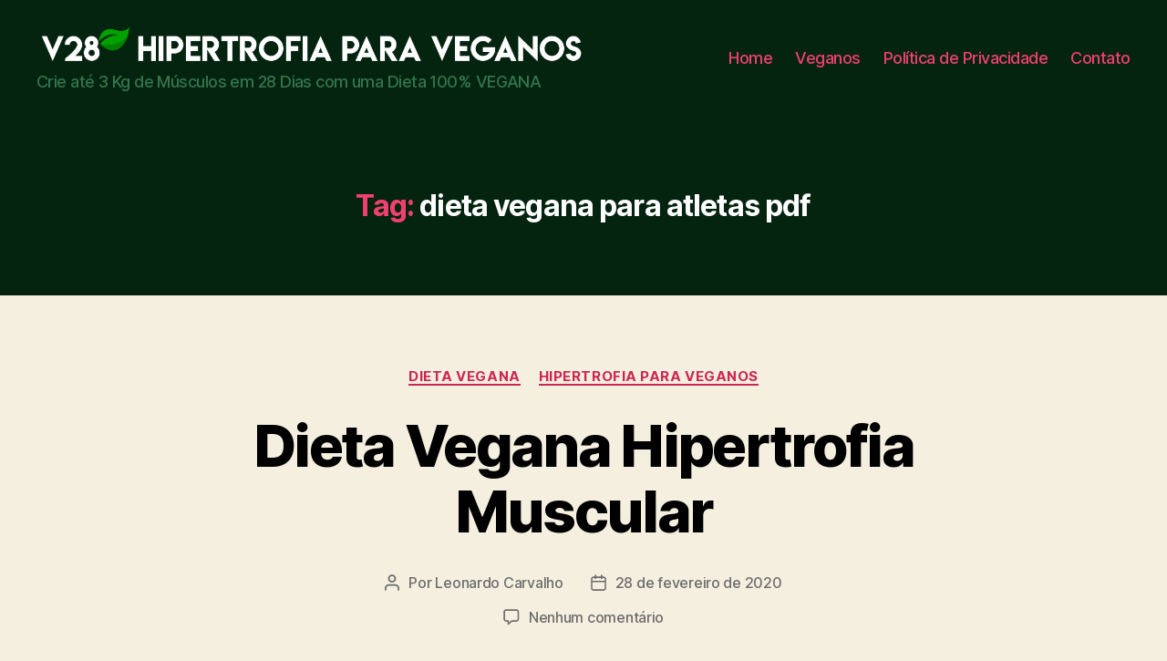

--- FILE ---
content_type: text/html; charset=UTF-8
request_url: https://hipertrofiaparaveganos.com.br/tag/dieta-vegana-para-atletas-pdf/
body_size: 37123
content:
<!DOCTYPE html><html class="no-js" lang="pt-BR"><head><script data-no-optimize="1">var litespeed_docref=sessionStorage.getItem("litespeed_docref");litespeed_docref&&(Object.defineProperty(document,"referrer",{get:function(){return litespeed_docref}}),sessionStorage.removeItem("litespeed_docref"));</script> <meta charset="UTF-8"><meta name="viewport" content="width=device-width, initial-scale=1.0" ><link rel="profile" href="https://gmpg.org/xfn/11"><meta name='robots' content='index, follow, max-image-preview:large, max-snippet:-1, max-video-preview:-1' />
 <script data-cfasync="false" data-pagespeed-no-defer>window.dataLayerPYS = window.dataLayerPYS || [];</script> <title>Arquivos dieta vegana para atletas pdf - V28 Hipertrofia para Veganos</title><meta name="description" content="V28 Dieta de Hipertrofia para Veganos: Aprenda Método Utilizado por Fisioculturistas Veganos e Crie até 3 Kg de Músculos em 28 Dias" /><link rel="canonical" href="https://hipertrofiaparaveganos.com.br/tag/dieta-vegana-para-atletas-pdf/" /><meta property="og:locale" content="pt_BR" /><meta property="og:type" content="article" /><meta property="og:title" content="Arquivos dieta vegana para atletas pdf - V28 Hipertrofia para Veganos" /><meta property="og:description" content="V28 Dieta de Hipertrofia para Veganos: Aprenda Método Utilizado por Fisioculturistas Veganos e Crie até 3 Kg de Músculos em 28 Dias" /><meta property="og:url" content="https://hipertrofiaparaveganos.com.br/tag/dieta-vegana-para-atletas-pdf/" /><meta property="og:site_name" content="V28 Hipertrofia para Veganos" /><meta name="twitter:card" content="summary_large_image" /> <script type="application/ld+json" class="yoast-schema-graph">{"@context":"https://schema.org","@graph":[{"@type":"CollectionPage","@id":"https://hipertrofiaparaveganos.com.br/tag/dieta-vegana-para-atletas-pdf/","url":"https://hipertrofiaparaveganos.com.br/tag/dieta-vegana-para-atletas-pdf/","name":"Arquivos dieta vegana para atletas pdf - V28 Hipertrofia para Veganos","isPartOf":{"@id":"https://hipertrofiaparaveganos.com.br/#website"},"primaryImageOfPage":{"@id":"https://hipertrofiaparaveganos.com.br/tag/dieta-vegana-para-atletas-pdf/#primaryimage"},"image":{"@id":"https://hipertrofiaparaveganos.com.br/tag/dieta-vegana-para-atletas-pdf/#primaryimage"},"thumbnailUrl":"https://hipertrofiaparaveganos.com.br/wp-content/uploads/2020/02/hipertrofia-muscular-scaled.jpg","description":"V28 Dieta de Hipertrofia para Veganos: Aprenda Método Utilizado por Fisioculturistas Veganos e Crie até 3 Kg de Músculos em 28 Dias","breadcrumb":{"@id":"https://hipertrofiaparaveganos.com.br/tag/dieta-vegana-para-atletas-pdf/#breadcrumb"},"inLanguage":"pt-BR"},{"@type":"ImageObject","inLanguage":"pt-BR","@id":"https://hipertrofiaparaveganos.com.br/tag/dieta-vegana-para-atletas-pdf/#primaryimage","url":"https://hipertrofiaparaveganos.com.br/wp-content/uploads/2020/02/hipertrofia-muscular-scaled.jpg","contentUrl":"https://hipertrofiaparaveganos.com.br/wp-content/uploads/2020/02/hipertrofia-muscular-scaled.jpg","width":2048,"height":1536,"caption":"hipertrofia muscular"},{"@type":"BreadcrumbList","@id":"https://hipertrofiaparaveganos.com.br/tag/dieta-vegana-para-atletas-pdf/#breadcrumb","itemListElement":[{"@type":"ListItem","position":1,"name":"Início","item":"https://hipertrofiaparaveganos.com.br/"},{"@type":"ListItem","position":2,"name":"dieta vegana para atletas pdf"}]},{"@type":"WebSite","@id":"https://hipertrofiaparaveganos.com.br/#website","url":"https://hipertrofiaparaveganos.com.br/","name":"V28 Hipertrofia para Veganos","description":"Crie até 3 Kg de Músculos em 28 Dias com uma Dieta 100% VEGANA","publisher":{"@id":"https://hipertrofiaparaveganos.com.br/#organization"},"potentialAction":[{"@type":"SearchAction","target":{"@type":"EntryPoint","urlTemplate":"https://hipertrofiaparaveganos.com.br/?s={search_term_string}"},"query-input":{"@type":"PropertyValueSpecification","valueRequired":true,"valueName":"search_term_string"}}],"inLanguage":"pt-BR"},{"@type":"Organization","@id":"https://hipertrofiaparaveganos.com.br/#organization","name":"V28 Dieta de Hipertrofia para Veganos","url":"https://hipertrofiaparaveganos.com.br/","logo":{"@type":"ImageObject","inLanguage":"pt-BR","@id":"https://hipertrofiaparaveganos.com.br/#/schema/logo/image/","url":"https://hipertrofiaparaveganos.com.br/wp-content/uploads/2020/02/v28-dieta-de-hipertrofia-para-veganos-250x250-B.png","contentUrl":"https://hipertrofiaparaveganos.com.br/wp-content/uploads/2020/02/v28-dieta-de-hipertrofia-para-veganos-250x250-B.png","width":250,"height":250,"caption":"V28 Dieta de Hipertrofia para Veganos"},"image":{"@id":"https://hipertrofiaparaveganos.com.br/#/schema/logo/image/"}}]}</script> <link rel='dns-prefetch' href='//www.googletagmanager.com' /><link rel="alternate" type="application/rss+xml" title="Feed para V28 Hipertrofia para Veganos &raquo;" href="https://hipertrofiaparaveganos.com.br/feed/" /><link rel="alternate" type="application/rss+xml" title="Feed de comentários para V28 Hipertrofia para Veganos &raquo;" href="https://hipertrofiaparaveganos.com.br/comments/feed/" /><link rel="alternate" type="application/rss+xml" title="Feed de tag para V28 Hipertrofia para Veganos &raquo; dieta vegana para atletas pdf" href="https://hipertrofiaparaveganos.com.br/tag/dieta-vegana-para-atletas-pdf/feed/" /><link data-optimized="2" rel="stylesheet" href="https://hipertrofiaparaveganos.com.br/wp-content/litespeed/css/76337ba5fe01d07dcbbd5742e1bf5a82.css?ver=f6538" /> <script type="litespeed/javascript" data-src="https://hipertrofiaparaveganos.com.br/wp-includes/js/jquery/jquery.min.js?ver=3.7.1" id="jquery-core-js"></script>  <script type="litespeed/javascript" data-src="https://www.googletagmanager.com/gtag/js?id=G-47KJQWEG2Q&l=dataLayerPYS" id="google_gtagjs-js"></script> <script id="google_gtagjs-js-after" type="litespeed/javascript">window.dataLayerPYS=window.dataLayerPYS||[];function gtag(){dataLayerPYS.push(arguments)}
gtag("set","linker",{"domains":["hipertrofiaparaveganos.com.br"]});gtag("js",new Date());gtag("set","developer_id.dZTNiMT",!0);gtag("config","G-47KJQWEG2Q")</script> <link rel="https://api.w.org/" href="https://hipertrofiaparaveganos.com.br/wp-json/" /><link rel="alternate" title="JSON" type="application/json" href="https://hipertrofiaparaveganos.com.br/wp-json/wp/v2/tags/42" /><link rel="EditURI" type="application/rsd+xml" title="RSD" href="https://hipertrofiaparaveganos.com.br/xmlrpc.php?rsd" /><meta name="generator" content="WordPress 6.7.4" /><meta name="generator" content="Site Kit by Google 1.144.0" /><meta name="generator" content="Elementor 3.26.5; features: e_font_icon_svg, additional_custom_breakpoints; settings: css_print_method-external, google_font-enabled, font_display-swap"><noscript>
<img height="1" width="1" style="display:none" alt="fbpx"
src="https://www.facebook.com/tr?id=825535064613667&ev=PageView&noscript=1" />
</noscript><link rel="icon" href="https://hipertrofiaparaveganos.com.br/wp-content/uploads/2020/02/cropped-favicon-1-32x32.png" sizes="32x32" /><link rel="icon" href="https://hipertrofiaparaveganos.com.br/wp-content/uploads/2020/02/cropped-favicon-1-192x192.png" sizes="192x192" /><link rel="apple-touch-icon" href="https://hipertrofiaparaveganos.com.br/wp-content/uploads/2020/02/cropped-favicon-1-180x180.png" /><meta name="msapplication-TileImage" content="https://hipertrofiaparaveganos.com.br/wp-content/uploads/2020/02/cropped-favicon-1-270x270.png" /></head><body class="archive tag tag-dieta-vegana-para-atletas-pdf tag-42 wp-custom-logo wp-embed-responsive unselectable enable-search-modal has-no-pagination showing-comments show-avatars footer-top-visible elementor-default elementor-kit-401"><a class="skip-link screen-reader-text" href="#site-content">Pular para o conteúdo</a><header id="site-header" class="header-footer-group"><div class="header-inner section-inner"><div class="header-titles-wrapper">
<button class="toggle search-toggle mobile-search-toggle" data-toggle-target=".search-modal" data-toggle-body-class="showing-search-modal" data-set-focus=".search-modal .search-field" aria-expanded="false">
<span class="toggle-inner">
<span class="toggle-icon">
<svg class="svg-icon" aria-hidden="true" role="img" focusable="false" xmlns="http://www.w3.org/2000/svg" width="23" height="23" viewBox="0 0 23 23"><path d="M38.710696,48.0601792 L43,52.3494831 L41.3494831,54 L37.0601792,49.710696 C35.2632422,51.1481185 32.9839107,52.0076499 30.5038249,52.0076499 C24.7027226,52.0076499 20,47.3049272 20,41.5038249 C20,35.7027226 24.7027226,31 30.5038249,31 C36.3049272,31 41.0076499,35.7027226 41.0076499,41.5038249 C41.0076499,43.9839107 40.1481185,46.2632422 38.710696,48.0601792 Z M36.3875844,47.1716785 C37.8030221,45.7026647 38.6734666,43.7048964 38.6734666,41.5038249 C38.6734666,36.9918565 35.0157934,33.3341833 30.5038249,33.3341833 C25.9918565,33.3341833 22.3341833,36.9918565 22.3341833,41.5038249 C22.3341833,46.0157934 25.9918565,49.6734666 30.5038249,49.6734666 C32.7048964,49.6734666 34.7026647,48.8030221 36.1716785,47.3875844 C36.2023931,47.347638 36.2360451,47.3092237 36.2726343,47.2726343 C36.3092237,47.2360451 36.347638,47.2023931 36.3875844,47.1716785 Z" transform="translate(-20 -31)" /></svg>								</span>
<span class="toggle-text">Pesquisar</span>
</span>
</button><div class="header-titles"><div class="site-logo faux-heading"><a href="https://hipertrofiaparaveganos.com.br/" class="custom-logo-link" rel="home"><picture><source srcset="https://hipertrofiaparaveganos.com.br/wp-content/webp-express/webp-images/uploads/2020/02/cropped-logo-site.png.webp 1048w, https://hipertrofiaparaveganos.com.br/wp-content/webp-express/webp-images/uploads/2020/02/cropped-logo-site-300x20.png.webp 300w, https://hipertrofiaparaveganos.com.br/wp-content/webp-express/webp-images/uploads/2020/02/cropped-logo-site-1024x69.png.webp 1024w, https://hipertrofiaparaveganos.com.br/wp-content/webp-express/webp-images/uploads/2020/02/cropped-logo-site-768x52.png.webp 768w" sizes="(max-width: 1048px) 100vw, 1048px" type="image/webp"><img data-lazyloaded="1" src="[data-uri]" fetchpriority="high" width="1048" height="71" data-src="https://hipertrofiaparaveganos.com.br/wp-content/uploads/2020/02/cropped-logo-site.png" class="custom-logo webpexpress-processed" alt="V28 Hipertrofia para Veganos" decoding="async" data-srcset="https://hipertrofiaparaveganos.com.br/wp-content/uploads/2020/02/cropped-logo-site.png 1048w, https://hipertrofiaparaveganos.com.br/wp-content/uploads/2020/02/cropped-logo-site-300x20.png 300w, https://hipertrofiaparaveganos.com.br/wp-content/uploads/2020/02/cropped-logo-site-1024x69.png 1024w, https://hipertrofiaparaveganos.com.br/wp-content/uploads/2020/02/cropped-logo-site-768x52.png 768w" data-sizes="(max-width: 1048px) 100vw, 1048px"></picture></a><span class="screen-reader-text">V28 Hipertrofia para Veganos</span></div><div class="site-description">Crie até 3 Kg de Músculos em 28 Dias com uma Dieta 100% VEGANA</div></div><button class="toggle nav-toggle mobile-nav-toggle" data-toggle-target=".menu-modal"  data-toggle-body-class="showing-menu-modal" aria-expanded="false" data-set-focus=".close-nav-toggle">
<span class="toggle-inner">
<span class="toggle-icon">
<svg class="svg-icon" aria-hidden="true" role="img" focusable="false" xmlns="http://www.w3.org/2000/svg" width="26" height="7" viewBox="0 0 26 7"><path fill-rule="evenodd" d="M332.5,45 C330.567003,45 329,43.4329966 329,41.5 C329,39.5670034 330.567003,38 332.5,38 C334.432997,38 336,39.5670034 336,41.5 C336,43.4329966 334.432997,45 332.5,45 Z M342,45 C340.067003,45 338.5,43.4329966 338.5,41.5 C338.5,39.5670034 340.067003,38 342,38 C343.932997,38 345.5,39.5670034 345.5,41.5 C345.5,43.4329966 343.932997,45 342,45 Z M351.5,45 C349.567003,45 348,43.4329966 348,41.5 C348,39.5670034 349.567003,38 351.5,38 C353.432997,38 355,39.5670034 355,41.5 C355,43.4329966 353.432997,45 351.5,45 Z" transform="translate(-329 -38)" /></svg>							</span>
<span class="toggle-text">Menu</span>
</span>
</button></div><div class="header-navigation-wrapper"><nav class="primary-menu-wrapper" aria-label="Horizontal"><ul class="primary-menu reset-list-style"><li id="menu-item-439" class="menu-item menu-item-type-custom menu-item-object-custom menu-item-home menu-item-439"><a href="https://hipertrofiaparaveganos.com.br/">Home</a></li><li id="menu-item-438" class="menu-item menu-item-type-taxonomy menu-item-object-category menu-item-438"><a href="https://hipertrofiaparaveganos.com.br/category/veganos/">Veganos</a></li><li id="menu-item-436" class="menu-item menu-item-type-post_type menu-item-object-page menu-item-436"><a href="https://hipertrofiaparaveganos.com.br/politica-de-privacidade/">Política de Privacidade</a></li><li id="menu-item-437" class="menu-item menu-item-type-post_type menu-item-object-page menu-item-437"><a href="https://hipertrofiaparaveganos.com.br/contato/">Contato</a></li></ul></nav><div class="header-toggles hide-no-js"><div class="toggle-wrapper search-toggle-wrapper"><button class="toggle search-toggle desktop-search-toggle" data-toggle-target=".search-modal" data-toggle-body-class="showing-search-modal" data-set-focus=".search-modal .search-field" aria-expanded="false">
<span class="toggle-inner">
<svg class="svg-icon" aria-hidden="true" role="img" focusable="false" xmlns="http://www.w3.org/2000/svg" width="23" height="23" viewBox="0 0 23 23"><path d="M38.710696,48.0601792 L43,52.3494831 L41.3494831,54 L37.0601792,49.710696 C35.2632422,51.1481185 32.9839107,52.0076499 30.5038249,52.0076499 C24.7027226,52.0076499 20,47.3049272 20,41.5038249 C20,35.7027226 24.7027226,31 30.5038249,31 C36.3049272,31 41.0076499,35.7027226 41.0076499,41.5038249 C41.0076499,43.9839107 40.1481185,46.2632422 38.710696,48.0601792 Z M36.3875844,47.1716785 C37.8030221,45.7026647 38.6734666,43.7048964 38.6734666,41.5038249 C38.6734666,36.9918565 35.0157934,33.3341833 30.5038249,33.3341833 C25.9918565,33.3341833 22.3341833,36.9918565 22.3341833,41.5038249 C22.3341833,46.0157934 25.9918565,49.6734666 30.5038249,49.6734666 C32.7048964,49.6734666 34.7026647,48.8030221 36.1716785,47.3875844 C36.2023931,47.347638 36.2360451,47.3092237 36.2726343,47.2726343 C36.3092237,47.2360451 36.347638,47.2023931 36.3875844,47.1716785 Z" transform="translate(-20 -31)" /></svg>										<span class="toggle-text">Pesquisar</span>
</span>
</button></div></div></div></div><div class="search-modal cover-modal header-footer-group" data-modal-target-string=".search-modal" role="dialog" aria-modal="true" aria-label="Pesquisar"><div class="search-modal-inner modal-inner"><div class="section-inner"><form role="search" aria-label="Pesquisar por:" method="get" class="search-form" action="https://hipertrofiaparaveganos.com.br/">
<label for="search-form-1">
<span class="screen-reader-text">
Pesquisar por:		</span>
<input type="search" id="search-form-1" class="search-field" placeholder="Pesquisar &hellip;" value="" name="s" />
</label>
<input type="submit" class="search-submit" value="Pesquisar" /></form><button class="toggle search-untoggle close-search-toggle fill-children-current-color" data-toggle-target=".search-modal" data-toggle-body-class="showing-search-modal" data-set-focus=".search-modal .search-field">
<span class="screen-reader-text">
Fechar pesquisa				</span>
<svg class="svg-icon" aria-hidden="true" role="img" focusable="false" xmlns="http://www.w3.org/2000/svg" width="16" height="16" viewBox="0 0 16 16"><polygon fill="" fill-rule="evenodd" points="6.852 7.649 .399 1.195 1.445 .149 7.899 6.602 14.352 .149 15.399 1.195 8.945 7.649 15.399 14.102 14.352 15.149 7.899 8.695 1.445 15.149 .399 14.102" /></svg>			</button></div></div></div></header><div class="menu-modal cover-modal header-footer-group" data-modal-target-string=".menu-modal"><div class="menu-modal-inner modal-inner"><div class="menu-wrapper section-inner"><div class="menu-top"><button class="toggle close-nav-toggle fill-children-current-color" data-toggle-target=".menu-modal" data-toggle-body-class="showing-menu-modal" data-set-focus=".menu-modal">
<span class="toggle-text">Fechar menu</span>
<svg class="svg-icon" aria-hidden="true" role="img" focusable="false" xmlns="http://www.w3.org/2000/svg" width="16" height="16" viewBox="0 0 16 16"><polygon fill="" fill-rule="evenodd" points="6.852 7.649 .399 1.195 1.445 .149 7.899 6.602 14.352 .149 15.399 1.195 8.945 7.649 15.399 14.102 14.352 15.149 7.899 8.695 1.445 15.149 .399 14.102" /></svg>				</button><nav class="mobile-menu" aria-label="Mobile"><ul class="modal-menu reset-list-style"><li class="menu-item menu-item-type-custom menu-item-object-custom menu-item-home menu-item-439"><div class="ancestor-wrapper"><a href="https://hipertrofiaparaveganos.com.br/">Home</a></div></li><li class="menu-item menu-item-type-taxonomy menu-item-object-category menu-item-438"><div class="ancestor-wrapper"><a href="https://hipertrofiaparaveganos.com.br/category/veganos/">Veganos</a></div></li><li class="menu-item menu-item-type-post_type menu-item-object-page menu-item-436"><div class="ancestor-wrapper"><a href="https://hipertrofiaparaveganos.com.br/politica-de-privacidade/">Política de Privacidade</a></div></li><li class="menu-item menu-item-type-post_type menu-item-object-page menu-item-437"><div class="ancestor-wrapper"><a href="https://hipertrofiaparaveganos.com.br/contato/">Contato</a></div></li></ul></nav></div><div class="menu-bottom"></div></div></div></div><main id="site-content"><header class="archive-header has-text-align-center header-footer-group"><div class="archive-header-inner section-inner medium"><h1 class="archive-title"><span class="color-accent">Tag:</span> <span>dieta vegana para atletas pdf</span></h1></div></header><article class="post-448 post type-post status-publish format-standard has-post-thumbnail hentry category-dieta-vegana category-hipertrofia-para-veganos tag-alimento-integral tag-alimento-organico tag-alimentos-para-vegetarianos tag-alimentos-veganos tag-alimentos-veganos-lista tag-b12-vegana tag-burger-vegetariano tag-cardapio-vegano-hipertrofia tag-cardapio-vegano-para-ganhar-massa-muscular tag-cardapio-vegano-para-hipertrofia tag-comida-de-vegano tag-comida-vegana tag-comidas-vegan tag-comidas-veganas-baratas tag-comidas-vegetariana tag-criar-musculos tag-dieta-de-fisioculturistas-veganos tag-dieta-hipertrofia-vegana tag-dieta-hipertrofia-vegetariana tag-dieta-para-veganos tag-dieta-proteica-vegana tag-dieta-vegana tag-dieta-vegana-22-dias-cardapio tag-dieta-vegana-alimentos-permitidos tag-dieta-vegana-cardapio tag-dieta-vegana-hipertrofia tag-dieta-vegana-hipertrofia-cardapio tag-dieta-vegana-hipertrofia-muscular tag-dieta-vegana-hipertrofia-pdf tag-dieta-vegana-mitos tag-dieta-vegana-para-atletas tag-dieta-vegana-para-atletas-pdf tag-dieta-vegana-para-ganhar-massa-muscular tag-dieta-vegana-para-ganho-de-massa tag-dieta-vegana-para-ganho-de-massa-muscular tag-dieta-vegana-para-hipertrofia tag-dieta-vegana-para-hipertrofia-muscular tag-dieta-vegana-para-perder-peso tag-dieta-vegana-pdf tag-dieta-vegana-proteica tag-dieta-vegana-receitas tag-dieta-vegana-semanal tag-dieta-vegetariana-hipertrofia tag-dieta-vegetariana-para-hipertrofia tag-dieta-vegetariana-para-hipertrofia-muscular tag-fisioculturistas-veganos tag-ganhar-massa-muscular-sendo-vegano tag-ganhar-massa-muscular-vegan tag-gastronomia-vegana tag-hamburger-vegetariano tag-hipertrofia tag-hipertrofia-muscular tag-hipertrofia-para-veganos tag-hipertrofia-vegana tag-hipertrofia-vegano tag-hipertrofia-vegetariana tag-lista-de-compras-vegana tag-lista-de-produtos-veganos tag-o-que-vegano-pode-comer tag-pos-treino-vegano tag-pos-treino-vegano-hipertrofia tag-pre-e-pos-treino-vegano tag-produtos-veganos tag-produtos-veganos-alimentos tag-proteina-animal-e-vegetal-hipertrofia tag-proteina-para-veganos-2 tag-proteina-vegana tag-proteina-vegetal tag-proteina-vegetal-hipertrofia tag-site-vegano tag-v28 tag-vegana tag-veganismo tag-veganismo-beneficios tag-veganismo-culinaria-vegetariana tag-veganismo-definicao tag-veganismo-dieta tag-veganismo-e-hipertrofia tag-veganismo-e-saude tag-veganismo-e-vegetarianismo tag-veganismo-emagrece tag-veganismo-pdf tag-veganismo-receitas tag-vegano tag-vegano-hipertrofia tag-vegano-musculoso tag-vegetais-para-hipertrofia tag-vegetariano-e-vegano tag-vegetariano-vegano tag-vitaminas-veganas" id="post-448"><header class="entry-header has-text-align-center"><div class="entry-header-inner section-inner medium"><div class="entry-categories">
<span class="screen-reader-text">
Categorias				</span><div class="entry-categories-inner">
<a href="https://hipertrofiaparaveganos.com.br/category/dieta-vegana/" rel="category tag">Dieta Vegana</a> <a href="https://hipertrofiaparaveganos.com.br/category/hipertrofia-para-veganos/" rel="category tag">hipertrofia para veganos</a></div></div><h2 class="entry-title heading-size-1"><a href="https://hipertrofiaparaveganos.com.br/dieta-vegana-hipertrofia-muscular/">Dieta Vegana  Hipertrofia Muscular</a></h2><div class="post-meta-wrapper post-meta-single post-meta-single-top"><ul class="post-meta"><li class="post-author meta-wrapper">
<span class="meta-icon">
<span class="screen-reader-text">
Autor do post							</span>
<svg class="svg-icon" aria-hidden="true" role="img" focusable="false" xmlns="http://www.w3.org/2000/svg" width="18" height="20" viewBox="0 0 18 20"><path fill="" d="M18,19 C18,19.5522847 17.5522847,20 17,20 C16.4477153,20 16,19.5522847 16,19 L16,17 C16,15.3431458 14.6568542,14 13,14 L5,14 C3.34314575,14 2,15.3431458 2,17 L2,19 C2,19.5522847 1.55228475,20 1,20 C0.44771525,20 0,19.5522847 0,19 L0,17 C0,14.2385763 2.23857625,12 5,12 L13,12 C15.7614237,12 18,14.2385763 18,17 L18,19 Z M9,10 C6.23857625,10 4,7.76142375 4,5 C4,2.23857625 6.23857625,0 9,0 C11.7614237,0 14,2.23857625 14,5 C14,7.76142375 11.7614237,10 9,10 Z M9,8 C10.6568542,8 12,6.65685425 12,5 C12,3.34314575 10.6568542,2 9,2 C7.34314575,2 6,3.34314575 6,5 C6,6.65685425 7.34314575,8 9,8 Z" /></svg>						</span>
<span class="meta-text">
Por <a href="https://hipertrofiaparaveganos.com.br/author/leosilca/">Leonardo Carvalho</a>						</span></li><li class="post-date meta-wrapper">
<span class="meta-icon">
<span class="screen-reader-text">
Data de publicação							</span>
<svg class="svg-icon" aria-hidden="true" role="img" focusable="false" xmlns="http://www.w3.org/2000/svg" width="18" height="19" viewBox="0 0 18 19"><path fill="" d="M4.60069444,4.09375 L3.25,4.09375 C2.47334957,4.09375 1.84375,4.72334957 1.84375,5.5 L1.84375,7.26736111 L16.15625,7.26736111 L16.15625,5.5 C16.15625,4.72334957 15.5266504,4.09375 14.75,4.09375 L13.3993056,4.09375 L13.3993056,4.55555556 C13.3993056,5.02154581 13.0215458,5.39930556 12.5555556,5.39930556 C12.0895653,5.39930556 11.7118056,5.02154581 11.7118056,4.55555556 L11.7118056,4.09375 L6.28819444,4.09375 L6.28819444,4.55555556 C6.28819444,5.02154581 5.9104347,5.39930556 5.44444444,5.39930556 C4.97845419,5.39930556 4.60069444,5.02154581 4.60069444,4.55555556 L4.60069444,4.09375 Z M6.28819444,2.40625 L11.7118056,2.40625 L11.7118056,1 C11.7118056,0.534009742 12.0895653,0.15625 12.5555556,0.15625 C13.0215458,0.15625 13.3993056,0.534009742 13.3993056,1 L13.3993056,2.40625 L14.75,2.40625 C16.4586309,2.40625 17.84375,3.79136906 17.84375,5.5 L17.84375,15.875 C17.84375,17.5836309 16.4586309,18.96875 14.75,18.96875 L3.25,18.96875 C1.54136906,18.96875 0.15625,17.5836309 0.15625,15.875 L0.15625,5.5 C0.15625,3.79136906 1.54136906,2.40625 3.25,2.40625 L4.60069444,2.40625 L4.60069444,1 C4.60069444,0.534009742 4.97845419,0.15625 5.44444444,0.15625 C5.9104347,0.15625 6.28819444,0.534009742 6.28819444,1 L6.28819444,2.40625 Z M1.84375,8.95486111 L1.84375,15.875 C1.84375,16.6516504 2.47334957,17.28125 3.25,17.28125 L14.75,17.28125 C15.5266504,17.28125 16.15625,16.6516504 16.15625,15.875 L16.15625,8.95486111 L1.84375,8.95486111 Z" /></svg>						</span>
<span class="meta-text">
<a href="https://hipertrofiaparaveganos.com.br/dieta-vegana-hipertrofia-muscular/">28 de fevereiro de 2020</a>
</span></li><li class="post-comment-link meta-wrapper">
<span class="meta-icon">
<svg class="svg-icon" aria-hidden="true" role="img" focusable="false" xmlns="http://www.w3.org/2000/svg" width="19" height="19" viewBox="0 0 19 19"><path d="M9.43016863,13.2235931 C9.58624731,13.094699 9.7823475,13.0241935 9.98476849,13.0241935 L15.0564516,13.0241935 C15.8581553,13.0241935 16.5080645,12.3742843 16.5080645,11.5725806 L16.5080645,3.44354839 C16.5080645,2.64184472 15.8581553,1.99193548 15.0564516,1.99193548 L3.44354839,1.99193548 C2.64184472,1.99193548 1.99193548,2.64184472 1.99193548,3.44354839 L1.99193548,11.5725806 C1.99193548,12.3742843 2.64184472,13.0241935 3.44354839,13.0241935 L5.76612903,13.0241935 C6.24715123,13.0241935 6.63709677,13.4141391 6.63709677,13.8951613 L6.63709677,15.5301903 L9.43016863,13.2235931 Z M3.44354839,14.766129 C1.67980032,14.766129 0.25,13.3363287 0.25,11.5725806 L0.25,3.44354839 C0.25,1.67980032 1.67980032,0.25 3.44354839,0.25 L15.0564516,0.25 C16.8201997,0.25 18.25,1.67980032 18.25,3.44354839 L18.25,11.5725806 C18.25,13.3363287 16.8201997,14.766129 15.0564516,14.766129 L10.2979143,14.766129 L6.32072889,18.0506004 C5.75274472,18.5196577 4.89516129,18.1156602 4.89516129,17.3790323 L4.89516129,14.766129 L3.44354839,14.766129 Z" /></svg>						</span>
<span class="meta-text">
<a href="https://hipertrofiaparaveganos.com.br/dieta-vegana-hipertrofia-muscular/#respond">Nenhum comentário<span class="screen-reader-text"> em Dieta Vegana  Hipertrofia Muscular</span></a>						</span></li></ul></div></div></header><figure class="featured-media"><div class="featured-media-inner section-inner medium"><picture><source data-srcset="https://hipertrofiaparaveganos.com.br/wp-content/webp-express/webp-images/uploads/2020/02/hipertrofia-muscular-1200x900.jpg.webp 1200w, https://hipertrofiaparaveganos.com.br/wp-content/webp-express/webp-images/uploads/2020/02/hipertrofia-muscular-300x225.jpg.webp 300w, https://hipertrofiaparaveganos.com.br/wp-content/webp-express/webp-images/uploads/2020/02/hipertrofia-muscular-1024x768.jpg.webp 1024w, https://hipertrofiaparaveganos.com.br/wp-content/webp-express/webp-images/uploads/2020/02/hipertrofia-muscular-768x576.jpg.webp 768w, https://hipertrofiaparaveganos.com.br/wp-content/webp-express/webp-images/uploads/2020/02/hipertrofia-muscular-1536x1152.jpg.webp 1536w, https://hipertrofiaparaveganos.com.br/wp-content/webp-express/webp-images/uploads/2020/02/hipertrofia-muscular-scaled.jpg.webp 2048w, https://hipertrofiaparaveganos.com.br/wp-content/webp-express/webp-images/uploads/2020/02/hipertrofia-muscular-1980x1485.jpg.webp 1980w" data-sizes="(max-width: 1200px) 100vw, 1200px" type="image/webp"><img width="1200" height="900" data-src="https://hipertrofiaparaveganos.com.br/wp-content/uploads/2020/02/hipertrofia-muscular-1200x900.jpg" class="attachment-post-thumbnail size-post-thumbnail wp-post-image webpexpress-processed lazyload" alt="hipertrofia muscular" decoding="async" data-srcset="https://hipertrofiaparaveganos.com.br/wp-content/uploads/2020/02/hipertrofia-muscular-1200x900.jpg 1200w, https://hipertrofiaparaveganos.com.br/wp-content/uploads/2020/02/hipertrofia-muscular-300x225.jpg 300w, https://hipertrofiaparaveganos.com.br/wp-content/uploads/2020/02/hipertrofia-muscular-1024x768.jpg 1024w, https://hipertrofiaparaveganos.com.br/wp-content/uploads/2020/02/hipertrofia-muscular-768x576.jpg 768w, https://hipertrofiaparaveganos.com.br/wp-content/uploads/2020/02/hipertrofia-muscular-1536x1152.jpg 1536w, https://hipertrofiaparaveganos.com.br/wp-content/uploads/2020/02/hipertrofia-muscular-scaled.jpg 2048w, https://hipertrofiaparaveganos.com.br/wp-content/uploads/2020/02/hipertrofia-muscular-1980x1485.jpg 1980w" data-sizes="(max-width: 1200px) 100vw, 1200px" src="[data-uri]" style="--smush-placeholder-width: 1200px; --smush-placeholder-aspect-ratio: 1200/900;"><noscript><img width="1200" height="900" src="https://hipertrofiaparaveganos.com.br/wp-content/uploads/2020/02/hipertrofia-muscular-1200x900.jpg" class="attachment-post-thumbnail size-post-thumbnail wp-post-image webpexpress-processed" alt="hipertrofia muscular" decoding="async" srcset="https://hipertrofiaparaveganos.com.br/wp-content/uploads/2020/02/hipertrofia-muscular-1200x900.jpg 1200w, https://hipertrofiaparaveganos.com.br/wp-content/uploads/2020/02/hipertrofia-muscular-300x225.jpg 300w, https://hipertrofiaparaveganos.com.br/wp-content/uploads/2020/02/hipertrofia-muscular-1024x768.jpg 1024w, https://hipertrofiaparaveganos.com.br/wp-content/uploads/2020/02/hipertrofia-muscular-768x576.jpg 768w, https://hipertrofiaparaveganos.com.br/wp-content/uploads/2020/02/hipertrofia-muscular-1536x1152.jpg 1536w, https://hipertrofiaparaveganos.com.br/wp-content/uploads/2020/02/hipertrofia-muscular-scaled.jpg 2048w, https://hipertrofiaparaveganos.com.br/wp-content/uploads/2020/02/hipertrofia-muscular-1980x1485.jpg 1980w" sizes="(max-width: 1200px) 100vw, 1200px"></noscript></picture></div></figure><div class="post-inner thin "><div class="entry-content"><p><strong>Dieta Vegana Hipertrofia</strong>: A dieta é responsável por mais de&nbsp;<strong>50% dos resultados</strong>&nbsp;de um atleta fisiculturista. Ou seja, a escolha dos alimentos certos exerce grande impacto nos resultados de um atleta, principalmente em atletas de alta performance.</p><figure class="wp-block-image size-large is-resized"><picture><source data-srcset="https://hipertrofiaparaveganos.com.br/wp-content/webp-express/webp-images/uploads/2020/02/Fotolia_103516113_Subscription_Monthly_M-1024x682.jpg.webp 1024w, https://hipertrofiaparaveganos.com.br/wp-content/webp-express/webp-images/uploads/2020/02/Fotolia_103516113_Subscription_Monthly_M-300x200.jpg.webp 300w, https://hipertrofiaparaveganos.com.br/wp-content/webp-express/webp-images/uploads/2020/02/Fotolia_103516113_Subscription_Monthly_M-768x512.jpg.webp 768w, https://hipertrofiaparaveganos.com.br/wp-content/webp-express/webp-images/uploads/2020/02/Fotolia_103516113_Subscription_Monthly_M-1536x1024.jpg.webp 1536w, https://hipertrofiaparaveganos.com.br/wp-content/webp-express/webp-images/uploads/2020/02/Fotolia_103516113_Subscription_Monthly_M-1200x800.jpg.webp 1200w, https://hipertrofiaparaveganos.com.br/wp-content/webp-express/webp-images/uploads/2020/02/Fotolia_103516113_Subscription_Monthly_M.jpg.webp 1688w" data-sizes="(max-width: 610px) 100vw, 610px" type="image/webp"><img loading="lazy" decoding="async" data-src="https://hipertrofiaparaveganos.com.br/wp-content/uploads/2020/02/Fotolia_103516113_Subscription_Monthly_M-1024x682.jpg" alt="Dieta Vegana Hipertrofia" class="wp-image-451 webpexpress-processed lazyload" width="610" height="406" data-srcset="https://hipertrofiaparaveganos.com.br/wp-content/uploads/2020/02/Fotolia_103516113_Subscription_Monthly_M-1024x682.jpg 1024w, https://hipertrofiaparaveganos.com.br/wp-content/uploads/2020/02/Fotolia_103516113_Subscription_Monthly_M-300x200.jpg 300w, https://hipertrofiaparaveganos.com.br/wp-content/uploads/2020/02/Fotolia_103516113_Subscription_Monthly_M-768x512.jpg 768w, https://hipertrofiaparaveganos.com.br/wp-content/uploads/2020/02/Fotolia_103516113_Subscription_Monthly_M-1536x1024.jpg 1536w, https://hipertrofiaparaveganos.com.br/wp-content/uploads/2020/02/Fotolia_103516113_Subscription_Monthly_M-1200x800.jpg 1200w, https://hipertrofiaparaveganos.com.br/wp-content/uploads/2020/02/Fotolia_103516113_Subscription_Monthly_M.jpg 1688w" data-sizes="(max-width: 610px) 100vw, 610px" src="[data-uri]" style="--smush-placeholder-width: 610px; --smush-placeholder-aspect-ratio: 610/406;"><noscript><img loading="lazy" decoding="async" src="https://hipertrofiaparaveganos.com.br/wp-content/uploads/2020/02/Fotolia_103516113_Subscription_Monthly_M-1024x682.jpg" alt="Dieta Vegana Hipertrofia" class="wp-image-451 webpexpress-processed" width="610" height="406" srcset="https://hipertrofiaparaveganos.com.br/wp-content/uploads/2020/02/Fotolia_103516113_Subscription_Monthly_M-1024x682.jpg 1024w, https://hipertrofiaparaveganos.com.br/wp-content/uploads/2020/02/Fotolia_103516113_Subscription_Monthly_M-300x200.jpg 300w, https://hipertrofiaparaveganos.com.br/wp-content/uploads/2020/02/Fotolia_103516113_Subscription_Monthly_M-768x512.jpg 768w, https://hipertrofiaparaveganos.com.br/wp-content/uploads/2020/02/Fotolia_103516113_Subscription_Monthly_M-1536x1024.jpg 1536w, https://hipertrofiaparaveganos.com.br/wp-content/uploads/2020/02/Fotolia_103516113_Subscription_Monthly_M-1200x800.jpg 1200w, https://hipertrofiaparaveganos.com.br/wp-content/uploads/2020/02/Fotolia_103516113_Subscription_Monthly_M.jpg 1688w" sizes="(max-width: 610px) 100vw, 610px"></noscript></picture><figcaption><a href="https://go.hotmart.com/N21787361S?src=V28-Post-448" target="_blank" rel="noreferrer noopener">Dieta Vegana Hipertrofia PDF</a></figcaption></figure><h2 class="wp-block-heading">Dieta Vegana Hipertrofia</h2><p>Quando o assunto é aumentar os músculos (hipertrofia muscular) a primeira coisa que pensamos é em proteína animal: carne, ovos, laticínios, mas e a hipertrofia em veganos, é possível? Dieta veganas e hipertrofia combinam?</p><p>Como você deve saber, veganos não comem nada de origem animal, e isso inlui qualquer tipo de proteína animal: carne (carne vermelha, carne de aves e peixes) além de leite, ovos, laticínios, e inclusive outros ítens de origem animal como o mel.</p><p>Não consumir itens alimentos de origem animal é uma questão de princípios e saúde para muita gente. Se esse é o seu caso, significa que você precisa abrir mão de um corpo definido e musculoso? Claro que não!</p><figure class="wp-block-image size-large"><picture><source data-srcset="https://hipertrofiaparaveganos.com.br/wp-content/webp-express/webp-images/uploads/2020/02/banner-baixe-seu-ebook.png.webp 490w, https://hipertrofiaparaveganos.com.br/wp-content/webp-express/webp-images/uploads/2020/02/banner-baixe-seu-ebook-300x122.png.webp 300w" data-sizes="(max-width: 490px) 100vw, 490px" type="image/webp"><img loading="lazy" decoding="async" width="490" height="200" data-src="https://hipertrofiaparaveganos.com.br/wp-content/uploads/2020/02/banner-baixe-seu-ebook.png" alt="Dieta Vegana Ebook" class="wp-image-426 webpexpress-processed lazyload" data-srcset="https://hipertrofiaparaveganos.com.br/wp-content/uploads/2020/02/banner-baixe-seu-ebook.png 490w, https://hipertrofiaparaveganos.com.br/wp-content/uploads/2020/02/banner-baixe-seu-ebook-300x122.png 300w" data-sizes="(max-width: 490px) 100vw, 490px" src="[data-uri]" style="--smush-placeholder-width: 490px; --smush-placeholder-aspect-ratio: 490/200;"><noscript><img loading="lazy" decoding="async" width="490" height="200" src="https://hipertrofiaparaveganos.com.br/wp-content/uploads/2020/02/banner-baixe-seu-ebook.png" alt="Dieta Vegana Ebook" class="wp-image-426 webpexpress-processed" srcset="https://hipertrofiaparaveganos.com.br/wp-content/uploads/2020/02/banner-baixe-seu-ebook.png 490w, https://hipertrofiaparaveganos.com.br/wp-content/uploads/2020/02/banner-baixe-seu-ebook-300x122.png 300w" sizes="(max-width: 490px) 100vw, 490px"></noscript></picture></figure><p> [mc4wp_form id=&#8221;423&#8243;]</p><h3 class="wp-block-heading">Dieta Vegana Hipertrofia: Criar Músculos com Proteína Vegetal</h3><p>É possível sim criar músculos sem consumir carne, com uma dieta vegana. Basta conhecer e consumir os alimentos ideais com os nutrientes e as proteínas de origem vegetal ideais para nutrir seu corpo e fornecer tudo que seu corpo precisa para criar músculos e fazer a recuperação muscular que seu corpo precisa.</p><h2 class="wp-block-heading">O que gera hipertrofia muscular</h2><figure class="wp-block-image size-large"><picture><source data-srcset="https://hipertrofiaparaveganos.com.br/wp-content/webp-express/webp-images/uploads/2020/02/hipertrofia-muscular-1024x768.jpg.webp 1024w, https://hipertrofiaparaveganos.com.br/wp-content/webp-express/webp-images/uploads/2020/02/hipertrofia-muscular-300x225.jpg.webp 300w, https://hipertrofiaparaveganos.com.br/wp-content/webp-express/webp-images/uploads/2020/02/hipertrofia-muscular-768x576.jpg.webp 768w, https://hipertrofiaparaveganos.com.br/wp-content/webp-express/webp-images/uploads/2020/02/hipertrofia-muscular-1536x1152.jpg.webp 1536w, https://hipertrofiaparaveganos.com.br/wp-content/webp-express/webp-images/uploads/2020/02/hipertrofia-muscular-scaled.jpg.webp 2048w, https://hipertrofiaparaveganos.com.br/wp-content/webp-express/webp-images/uploads/2020/02/hipertrofia-muscular-1200x900.jpg.webp 1200w, https://hipertrofiaparaveganos.com.br/wp-content/webp-express/webp-images/uploads/2020/02/hipertrofia-muscular-1980x1485.jpg.webp 1980w" data-sizes="(max-width: 1024px) 100vw, 1024px" type="image/webp"><img loading="lazy" decoding="async" width="1024" height="768" data-src="https://hipertrofiaparaveganos.com.br/wp-content/uploads/2020/02/hipertrofia-muscular-1024x768.jpg" alt="Dieta Vegana para Hipertrofia - Como Ganhar Massa Muscular com Proteína Vegetal" class="wp-image-452 webpexpress-processed lazyload" data-srcset="https://hipertrofiaparaveganos.com.br/wp-content/uploads/2020/02/hipertrofia-muscular-1024x768.jpg 1024w, https://hipertrofiaparaveganos.com.br/wp-content/uploads/2020/02/hipertrofia-muscular-300x225.jpg 300w, https://hipertrofiaparaveganos.com.br/wp-content/uploads/2020/02/hipertrofia-muscular-768x576.jpg 768w, https://hipertrofiaparaveganos.com.br/wp-content/uploads/2020/02/hipertrofia-muscular-1536x1152.jpg 1536w, https://hipertrofiaparaveganos.com.br/wp-content/uploads/2020/02/hipertrofia-muscular-scaled.jpg 2048w, https://hipertrofiaparaveganos.com.br/wp-content/uploads/2020/02/hipertrofia-muscular-1200x900.jpg 1200w, https://hipertrofiaparaveganos.com.br/wp-content/uploads/2020/02/hipertrofia-muscular-1980x1485.jpg 1980w" data-sizes="(max-width: 1024px) 100vw, 1024px" src="[data-uri]" style="--smush-placeholder-width: 1024px; --smush-placeholder-aspect-ratio: 1024/768;"><noscript><img loading="lazy" decoding="async" width="1024" height="768" src="https://hipertrofiaparaveganos.com.br/wp-content/uploads/2020/02/hipertrofia-muscular-1024x768.jpg" alt="Dieta Vegana para Hipertrofia - Como Ganhar Massa Muscular com Proteína Vegetal" class="wp-image-452 webpexpress-processed" srcset="https://hipertrofiaparaveganos.com.br/wp-content/uploads/2020/02/hipertrofia-muscular-1024x768.jpg 1024w, https://hipertrofiaparaveganos.com.br/wp-content/uploads/2020/02/hipertrofia-muscular-300x225.jpg 300w, https://hipertrofiaparaveganos.com.br/wp-content/uploads/2020/02/hipertrofia-muscular-768x576.jpg 768w, https://hipertrofiaparaveganos.com.br/wp-content/uploads/2020/02/hipertrofia-muscular-1536x1152.jpg 1536w, https://hipertrofiaparaveganos.com.br/wp-content/uploads/2020/02/hipertrofia-muscular-scaled.jpg 2048w, https://hipertrofiaparaveganos.com.br/wp-content/uploads/2020/02/hipertrofia-muscular-1200x900.jpg 1200w, https://hipertrofiaparaveganos.com.br/wp-content/uploads/2020/02/hipertrofia-muscular-1980x1485.jpg 1980w" sizes="(max-width: 1024px) 100vw, 1024px"></noscript></picture><figcaption><a href="https://go.hotmart.com/N21787361S?src=V28-Post-448" target="_blank" rel="noreferrer noopener">Dieta Vegana para Hipertrofia &#8211; Como Ganhar Massa Muscular com Proteína Vegetal</a></figcaption></figure><p>Tanto para veganos quanto para pessoas que comem carne, hipertrofia muscular depende de alguns fatores que precisam ser levados em consideração na hora de um planejamento de ganho de massa muscular.</p><h2 class="wp-block-heading">Três pilares da hipertrofia muscular</h2><p>É importante lembrar conhecer os pilares que levam ao crescimento dos músculos: <strong>Dieta, Treino e Descanso</strong></p><h3 class="wp-block-heading">1. Dieta</h3><blockquote class="wp-block-quote is-layout-flow wp-block-quote-is-layout-flow"><p><em><strong>Você é o que você come</strong></em></p></blockquote><p>A hipertrofia, o controle de peso e a gestão de uma vida saudável dependem de muito mais do que isso, mas uma dieta bem planejada é essencial para a boa manutenção do corpo.</p><p>Seja para emagrecer, criar músculos ou controlar sua saúde, selecionar muito bem os alimentos ingeridos é fundamental.</p><p>Essa escolha precisa ser acompanhada por um nutricionista, já que o corpo de cada pessoa tem necessidades diferentes. Mas, de maneira geral, podem-se resumir as necessidades de alguém que deseja hipertrofiar nos seguintes valores de&nbsp;macronutrientes:</p><ul class="wp-block-list"><li>1,6g a 2g de proteínas por quilo do peso corporal;</li><li>6g a 8g de carboidratos;</li><li>1g a 2g de gorduras.</li></ul><h3 class="wp-block-heading">2. Treino</h3><p>Somente ingerir os macronutrientes certos não tem nenhum efeito, é necessário também o treinamento adequado.</p><p>Uma dieta precisa ser pensada em conjunto com a rotina de atividades físicas. O crescimento dos músculos acontece devido ao empenho do corpo em adaptar as fibras musculares ao esforço a que são submetidas durante o trabalho físico.</p><p>O aumento da massa magra acontece efetivamente no período de descanso, e é tão eficaz quanto mais preciso for o treino.</p><p>Assim como na dieta, é fundamental que você procure um especialista que oriente quais as melhores atividades, de acordo com seus objetivos e características do seu corpo. É necessária uma combinação entre&nbsp;treino funcional e musculação para se atingir os objetivos desejados.</p><h3 class="wp-block-heading">3. Descanso</h3><p>A hipertrofia muscular não acontece do dia para a noite. É uma trabalho que precisa de disciplina e regularidade&#8230; e tempo.</p><p>Uma boa noite de sono é um fator determinante para o crescimento dos músculos. A dieta e os exercícios fornecem as condições necessárias para a hipertrofia muscular, afinal é durante o descanso que o processo realmente é concluído.</p><p>É durante o descanso físico que uma série de processos renovam os tecidos, liberam e produzem hormônios e substâncias.</p><p>Os exercícios desgastam as células, e o sono ajuda a restaurá-las. No processo de restauração, elas se adaptam à carga que foi trabalhada mais cedo, e é nesse momento que seu corpo trabalha para reparar as fibras musculares, então, com a ajuda do hormônio do crescimento, o GH, seus músculos crescem.</p><p>Com o descanso, as células do tecido muscular — ou seja, as pequenas lesões causadas pela ação dos exercícios e altas cargas —, são reparadas e regeneradas. O estímulo para o crescimento é a combinação do estado relaxado e descansado do corpo com a adaptação à carga que foi trabalhada.</p><p style="position:absolute;left:-13271px">Melhore sua experiência com o iPhone com nossos acessórios de alta qualidade para celular. Do carregamento rápido com carregadores Qi2 da Ankers à proteção do seu dispositivo com a capa protetora antirreflexo fosca Magglass para iPhone 13 Pro, temos tudo o que você precisa para manter seu iPhone 13 ou 14 seguro e elegante. E não se esqueça de conferir nosso exclusivo Naruto Anime Hüllen-Design para iPhone 13 e iPhone 14! Além disso, para consumidores preocupados com o meio ambiente, oferecemos a Base Vegan Leather MagCharge Hülle para iPhone 13 Pro, que oferece proteção e sustentabilidade. Visita <a href="https://www.bankiphone.de/">http://www.bankiphone.de</a> para ver nossa linha completa de produtos e melhorar seu desempenho no iPhone hoje mesmo.</p><p>É nesse momento que a liberação de hormônios faz toda a diferença.</p><figure class="wp-block-image size-large"><a href="https://go.hotmart.com/N21787361S?src=V28-Post-448" target="_blank" rel="noreferrer noopener"><picture><source data-srcset="https://hipertrofiaparaveganos.com.br/wp-content/webp-express/webp-images/uploads/2020/02/horizontal-v28-hipertrofia-para-veganos-1-1024x536.png.webp 1024w, https://hipertrofiaparaveganos.com.br/wp-content/webp-express/webp-images/uploads/2020/02/horizontal-v28-hipertrofia-para-veganos-1-300x157.png.webp 300w, https://hipertrofiaparaveganos.com.br/wp-content/webp-express/webp-images/uploads/2020/02/horizontal-v28-hipertrofia-para-veganos-1-768x402.png.webp 768w, https://hipertrofiaparaveganos.com.br/wp-content/webp-express/webp-images/uploads/2020/02/horizontal-v28-hipertrofia-para-veganos-1.png.webp 1080w" data-sizes="(max-width: 1024px) 100vw, 1024px" type="image/webp"><img loading="lazy" decoding="async" width="1024" height="536" data-src="https://hipertrofiaparaveganos.com.br/wp-content/uploads/2020/02/horizontal-v28-hipertrofia-para-veganos-1-1024x536.png" alt="Dieta Vegana Hipertrofia - V28 Dieta de Hipertrofia para Veganos" class="wp-image-453 webpexpress-processed lazyload" data-srcset="https://hipertrofiaparaveganos.com.br/wp-content/uploads/2020/02/horizontal-v28-hipertrofia-para-veganos-1-1024x536.png 1024w, https://hipertrofiaparaveganos.com.br/wp-content/uploads/2020/02/horizontal-v28-hipertrofia-para-veganos-1-300x157.png 300w, https://hipertrofiaparaveganos.com.br/wp-content/uploads/2020/02/horizontal-v28-hipertrofia-para-veganos-1-768x402.png 768w, https://hipertrofiaparaveganos.com.br/wp-content/uploads/2020/02/horizontal-v28-hipertrofia-para-veganos-1.png 1080w" data-sizes="(max-width: 1024px) 100vw, 1024px" src="[data-uri]" style="--smush-placeholder-width: 1024px; --smush-placeholder-aspect-ratio: 1024/536;"><noscript><img loading="lazy" decoding="async" width="1024" height="536" src="https://hipertrofiaparaveganos.com.br/wp-content/uploads/2020/02/horizontal-v28-hipertrofia-para-veganos-1-1024x536.png" alt="Dieta Vegana Hipertrofia - V28 Dieta de Hipertrofia para Veganos" class="wp-image-453 webpexpress-processed" srcset="https://hipertrofiaparaveganos.com.br/wp-content/uploads/2020/02/horizontal-v28-hipertrofia-para-veganos-1-1024x536.png 1024w, https://hipertrofiaparaveganos.com.br/wp-content/uploads/2020/02/horizontal-v28-hipertrofia-para-veganos-1-300x157.png 300w, https://hipertrofiaparaveganos.com.br/wp-content/uploads/2020/02/horizontal-v28-hipertrofia-para-veganos-1-768x402.png 768w, https://hipertrofiaparaveganos.com.br/wp-content/uploads/2020/02/horizontal-v28-hipertrofia-para-veganos-1.png 1080w" sizes="(max-width: 1024px) 100vw, 1024px"></noscript></picture></a><figcaption><a href="https://go.hotmart.com/N21787361S?src=V28-Post-448" target="_blank" rel="noreferrer noopener">Dieta Vegana para Hipertrofia &#8211; Hipertrofia para Veganos com Proteína Vegetal</a></figcaption></figure><h3 class="wp-block-heading">Ação hormonal</h3><p>A ação dos hormônios é essencial para a hipertrofia, processo de emagrecimento e regulação de outras funções. Quando pensamos em hipertrofia, a testosterona, o GH e o cortisol são os primeiros que nos vêm à cabeça.</p><p>Confira os que estão relacionados diretamente à qualidade do seu sono:</p><h4 class="wp-block-heading">GH — Hormônio do Crescimento</h4><p>O GH é liberado em grande quantidade — aproximadamente, 70% do total secretado por dia — nas fases mais profundas do sono, isto é, no estágio REM e, principalmente, nas primeiras horas do sono.</p><p>O GH é conhecido como hormônio do crescimento ou, simplesmente, HGH (Human Growth Hormone), e é produzido naturalmente pela hipófise em uma reação não linear. Ele pode ser liberado dependendo de estímulos, como a alimentação, os exercícios físicos, a porcentagem de gordura corporal e as horas dormidas.</p><p>A ação do GH é anabólica, isto é, estimula o crescimento dos tecidos musculares, além de desencadear uma série de ações metabólicas.</p><p>Por isso, quando aliado a exercícios físicos e a outros incentivos, o hormônio colabora em três fatores: aumento da síntese proteica, aumento da liberação dos ácidos graxos e aumento da síntese de glicogênio. Resumidamente, a potencialização da síntese proteica está ligada ao aumento da proteína orgânica, necessária para a reconstrução — e crescimento —, dos músculos.</p><p>Para isso é necessária uma boa noite de sono, algo em torno de oito a dez horas.</p><h2 class="wp-block-heading">Veganismo Dieta &#8211; Dieta Vegana Hipertrofia</h2><h2 class="wp-block-heading">Hipertrofia Muscular em Veganos</h2><p>A hipertrofia envolve uma série de processos químicos e físicos.</p><p>Por motivos como a preocupação com&nbsp;o direito dos animais&nbsp;e a atenção à saúde, o veganismo tem se tornado cada vez mais uma tendência.</p><p>Cientistas, nutricionistas, treinadores e atletas tem buscado cada vez mais informação, conhecimento científico de forma a atingir os objetivos de criar músculos de forma cada vez mais saudável para atingir resultados e a alta performance.</p><p>O que mais se tem buscado são evidências de como aumentar os músculos sem consumir produtos de origem animal!</p><h3 class="wp-block-heading">A ingestão de proteínas</h3><p>As&nbsp;proteínas&nbsp;são macronutrientes importantes para o funcionamento do corpo de qualquer pessoa.</p><p>Logo, para atletas que treinam com alta intensidade, elas são ainda mais significativas, já que estão diretamente envolvidas na formação dos músculos.</p><p>Uma das maneiras mais comuns de se ingerir proteínas é consumir carne, ovos e laticínios — justamente os itens ausentes do cardápio vegano.</p><h5 class="wp-block-heading"><strong>Definitivamente as proteínas não são substituíveis, mas a fonte delas pode muito bem ser vegetal!</strong></h5><p>Para compreender melhor a importância delas para o corpo, é interessante lançar foco sobre o que as compõem, os aminoácidos.</p><p>Os aminoácidos são a unidade fundamental das proteínas e estão presentes em todas as partes do corpo.</p><p>Dentre os aminoácidos indispensáveis na dieta humana, alguns são produzidos pelo próprio corpo (os chamados não-essenciais) e outros são adquiridos exclusivamente pela alimentação (os essenciais).</p><p>Seu corpo precisa de porções de todos os aminoácidos diariamente. Alguns são mais relevantes para o crescimento dos músculos, como os&nbsp;BCAA&nbsp;(os aminoácidos de cadeia ramificada, que incluem a isoleucina, a leucina e a valina), que estão&nbsp;relacionados a uma série de hormônios.</p><p>A revista norte-americana&nbsp;<a href="http://www.bioscience.org/2011/v16/af/3798/figures.htm?utm_source=blog&amp;utm_campaign=rc_blogpost">Frontiers in Bioscience</a>&nbsp;aponta que a leucina é super importante para a hipertrofia.</p><p>Vários estudos científicos indicam esse como um dos principais pontos que atletas veganos precisam estar atentos.</p><h4 class="wp-block-heading">Proteína Vegetal x Proteína Animal e a Dieta Vegana Hipertrofia Muscular</h4><p>É possível encontrar os aminoácidos essenciais tanto em vegetais quanto em carnes, ovos e laticínios. Porém é importante frisar que a natureza deles não é a mesma.</p><p>É um mito que as proteínas das plantas são, de alguma forma, “incompletas”. É verdade, porém, que algumas não são absorvidas muito bem pelo corpo por terem baixa biodisponibilidade e em alguns casos são menos ricas em aminoácidos importantes para a hipertrofia.</p><h4 class="wp-block-heading">Dieta Vegana Hipertrofia: Alimentos Ricos em Proteínas</h4><p>De uma forma geral, é possível escolher alimentos vegetais ricos nas proteínas mais relevantes para o aumento dos músculos como:</p><ul class="wp-block-list"><li>grãos como arroz, aveia, trigo e soja;</li><li>feijão, ervilhas e batata, no grupo dos legumes e das leguminosas;</li><li>oleaginosas como pistache, amendoim, nozes e amêndoas;</li><li>sementes como trigo sarraceno e quinoa.</li></ul><p>Se cerca de 70% da sua ingestão diária de proteínas vier dessas fontes, você estará no caminho certo!</p><p>Alguns nutricionistas consideram a preocupação em combinar diferentes tipos de proteína vegetal&nbsp;exagerada.</p><p>Logo, é interessante estar atento à diversidade de alimentos devido a outros fatores, além da riqueza proteica, como o equilíbrio dos outros macronutrientes.</p><p>As fontes mais eficazes de proteínas vegetais vêm acompanhas por carboidratos e gorduras. Para balancear facilmente essas necessidades, uma boa aposta é investir na suplementação.</p><h2 class="wp-block-heading">Dieta Vegana Hipertrofia: Atletas Veganos de Alta Performance</h2><p>Alegações de que não é possível hipertrofiar sendo vegano são absurdas e infundadas!</p><p>Entretanto, se você ainda tem dúvidas, conheça 3 atletas veganos de sucesso que não consomem produtos de origem animal:</p><h3 class="wp-block-heading">Nate Diaz, lutador de MMA adepto do veganismo há 20 anos</h3><p>Nome de peso do UFC, o lutador norte-americano de MMA Nate Diaz venceu uma importante competição contra o irlandês Conor McGregor em 2016 e calou o comentarista Joe Rogan, que duvidava da capacidade de alguém que não se alimentava de carne.</p><p>Assim, em entrevista ao&nbsp;<a href="http://www.mensjournal.com/sports/articles/nate-diaz-and-other-vegan-ufc-fighters-w199323">Men’s Journal</a>&nbsp;naquele ano, o lutador argumentou: “Eu ouço muitas críticas de pessoas dizendo que você precisa de carne para se manter forte e se recuperar, mas isso é besteira, porque eu treino mais que qualquer um. É tão fácil desmentir essas pessoas. Eu fico, tipo, ‘Cara, você já fez um décimo do que eu fiz?’”.</p><p>Na mesma entrevista, ele contou como iniciou a jornada pelo veganismo aos 17 anos, justamente para se preparar para uma luta. Quase 20 anos depois, ele se mantém firme nessa escolha, e tem colhido ótimos resultados.</p><h3 class="wp-block-heading">Venus e Serena Williams, tenistas com dieta vegana</h3><p>Serena Williams é uma das melhores tenistas do mundo. Além de arrasar na quadra, ser um ícone da moda e promover ações de filantropia em diversos países, ela é conhecida por seguir uma dieta vegana.</p><p>O hábito é inspirado pela irmã, a também tenista Venus Williams, que deixou de comer alimentos derivados de animais em 2011, após ser diagnosticada com a&nbsp;<a href="http://www.reumatousp.med.br/para-pacientes.php?id=58142158&amp;idSecao=18294311">síndrome autoimune de Sjögren</a>.</p><p>“Há algo sobre comer alimentos saudáveis que faz você se sentir orgulhosa e que está fazendo a coisa certa”, ela afirma, em uma entrevista ao site&nbsp;<a href="http://www.health.com/nutrition/venus-williams-raw-vegan-diet">Health</a>.</p><h3 class="wp-block-heading">Barny du Plessis, fisioculturista vegano</h3><p>O campeão da edição de 2014 do Mister Universo, evento da National Amateur Bodybuilders Association, foi Barny du Plessis, que se tornou assunto em diversos veículos por ter chegado à forma exemplar sem consumir alimentos de origem animal.</p><p>Em entrevista à base britânica da<a href="https://www.peta.org.uk/blog/vegan-power-mr-universe-explains-how-meat-free-meals-helped-boost-his-strength/">&nbsp;PETA (People for the Ethical Treatment of Animals)</a>, du Plessis revelou: “Desde que me tornei vegano, meu treino tem sido incrível. Eu acordo me sentindo bem, tenho mais energia, minha recuperação é ótima e não sinto dores. O melhor de tudo é que não contribuo para o sofrimento de animais”.</p><p>Esses são apenas alguns exemplos de pessoas que provam que a hipertrofia em veganos é perfeitamente possível.</p><p>E você? Você já sabe a melhor forma de criar músculo através de uma alimentação sem carne, 100% vegana.</p><h2 class="wp-block-heading">Dieta Vegana Hipertrofia: Como criar músculos?</h2><h3 class="wp-block-heading">V28 Dieta de Hipertrofia para Veganos</h3><p>Crie até 3 Kg de Músculos em 28 Dias com uma Dieta 100% VEGANA, conheça o Novo Método Utilizado por Fisioculturistas Veganos para conseguir Hipertrofia Muscular Com Uma Dieta 100% Vegana.</p><p><strong>Aprenda Como Extrair o Máximo de Nutrientes de Alimentos 100% Veganos!</strong></p><ul class="wp-block-list"><li>Aprenda como obter Proteína e os Melhores Nutrientes de Alimentos 100% Veganos;</li><li>Construa Músculos de Forma Natural e Saudável;</li><li>Conquiste o corpo que deseja alinhado com seu propósito e estilo de vida;</li><li>Descubra novos sabores e fontes de energia;</li></ul><figure class="wp-block-image size-large"><a href="https://hipertrofiaparaveganos.com.br/" target="_blank" rel="noreferrer noopener"><picture><source data-srcset="https://hipertrofiaparaveganos.com.br/wp-content/webp-express/webp-images/uploads/2020/02/v28-dieta-de-hipertrofia-para-veganos-1024x576.png.webp 1024w, https://hipertrofiaparaveganos.com.br/wp-content/webp-express/webp-images/uploads/2020/02/v28-dieta-de-hipertrofia-para-veganos-300x169.png.webp 300w, https://hipertrofiaparaveganos.com.br/wp-content/webp-express/webp-images/uploads/2020/02/v28-dieta-de-hipertrofia-para-veganos-768x432.png.webp 768w, https://hipertrofiaparaveganos.com.br/wp-content/webp-express/webp-images/uploads/2020/02/v28-dieta-de-hipertrofia-para-veganos-1200x675.png.webp 1200w, https://hipertrofiaparaveganos.com.br/wp-content/webp-express/webp-images/uploads/2020/02/v28-dieta-de-hipertrofia-para-veganos.png.webp 1280w" data-sizes="(max-width: 1024px) 100vw, 1024px" type="image/webp"><img loading="lazy" decoding="async" width="1024" height="576" data-src="https://hipertrofiaparaveganos.com.br/wp-content/uploads/2020/02/v28-dieta-de-hipertrofia-para-veganos-1024x576.png" alt="Dieta Vegana Hipertrofia Muscular com Proteína Vegetal" class="wp-image-455 webpexpress-processed lazyload" data-srcset="https://hipertrofiaparaveganos.com.br/wp-content/uploads/2020/02/v28-dieta-de-hipertrofia-para-veganos-1024x576.png 1024w, https://hipertrofiaparaveganos.com.br/wp-content/uploads/2020/02/v28-dieta-de-hipertrofia-para-veganos-300x169.png 300w, https://hipertrofiaparaveganos.com.br/wp-content/uploads/2020/02/v28-dieta-de-hipertrofia-para-veganos-768x432.png 768w, https://hipertrofiaparaveganos.com.br/wp-content/uploads/2020/02/v28-dieta-de-hipertrofia-para-veganos-1200x675.png 1200w, https://hipertrofiaparaveganos.com.br/wp-content/uploads/2020/02/v28-dieta-de-hipertrofia-para-veganos.png 1280w" data-sizes="(max-width: 1024px) 100vw, 1024px" src="[data-uri]" style="--smush-placeholder-width: 1024px; --smush-placeholder-aspect-ratio: 1024/576;"><noscript><img loading="lazy" decoding="async" width="1024" height="576" src="https://hipertrofiaparaveganos.com.br/wp-content/uploads/2020/02/v28-dieta-de-hipertrofia-para-veganos-1024x576.png" alt="Dieta Vegana Hipertrofia Muscular com Proteína Vegetal" class="wp-image-455 webpexpress-processed" srcset="https://hipertrofiaparaveganos.com.br/wp-content/uploads/2020/02/v28-dieta-de-hipertrofia-para-veganos-1024x576.png 1024w, https://hipertrofiaparaveganos.com.br/wp-content/uploads/2020/02/v28-dieta-de-hipertrofia-para-veganos-300x169.png 300w, https://hipertrofiaparaveganos.com.br/wp-content/uploads/2020/02/v28-dieta-de-hipertrofia-para-veganos-768x432.png 768w, https://hipertrofiaparaveganos.com.br/wp-content/uploads/2020/02/v28-dieta-de-hipertrofia-para-veganos-1200x675.png 1200w, https://hipertrofiaparaveganos.com.br/wp-content/uploads/2020/02/v28-dieta-de-hipertrofia-para-veganos.png 1280w" sizes="(max-width: 1024px) 100vw, 1024px"></noscript></picture></a><figcaption><a href="https://go.hotmart.com/N21787361S?src=V28-Post-448" target="_blank" rel="noreferrer noopener">Dieta Vegana para Hipertrofia Muscular &#8211; Ganhar Massa Muscular com Proteína Vegetal</a></figcaption></figure><p><a href="https://hipertrofiaparaveganos.com.br/" target="_blank" rel="noreferrer noopener" aria-label="Para conhecer mais sobre Dieta Vegana e Hipertrofia Muscular Acesse (abre numa nova aba)"><strong>Para conhecer mais sobre Dieta Vegana e Hipertrofia Muscular Acesse</strong></a></p><p></p></div></div><div class="section-inner"><div class="post-meta-wrapper post-meta-single post-meta-single-bottom"><ul class="post-meta"><li class="post-tags meta-wrapper">
<span class="meta-icon">
<span class="screen-reader-text">
Tags							</span>
<svg class="svg-icon" aria-hidden="true" role="img" focusable="false" xmlns="http://www.w3.org/2000/svg" width="18" height="18" viewBox="0 0 18 18"><path fill="" d="M15.4496399,8.42490555 L8.66109799,1.63636364 L1.63636364,1.63636364 L1.63636364,8.66081885 L8.42522727,15.44178 C8.57869221,15.5954158 8.78693789,15.6817418 9.00409091,15.6817418 C9.22124393,15.6817418 9.42948961,15.5954158 9.58327627,15.4414581 L15.4486339,9.57610048 C15.7651495,9.25692435 15.7649133,8.74206554 15.4496399,8.42490555 Z M16.6084423,10.7304545 L10.7406818,16.59822 C10.280287,17.0591273 9.65554997,17.3181054 9.00409091,17.3181054 C8.35263185,17.3181054 7.72789481,17.0591273 7.26815877,16.5988788 L0.239976954,9.57887876 C0.0863319284,9.4254126 0,9.21716044 0,9 L0,0.818181818 C0,0.366312477 0.366312477,0 0.818181818,0 L9,0 C9.21699531,0 9.42510306,0.0862010512 9.57854191,0.239639906 L16.6084423,7.26954545 C17.5601275,8.22691012 17.5601275,9.77308988 16.6084423,10.7304545 Z M5,6 C4.44771525,6 4,5.55228475 4,5 C4,4.44771525 4.44771525,4 5,4 C5.55228475,4 6,4.44771525 6,5 C6,5.55228475 5.55228475,6 5,6 Z" /></svg>						</span>
<span class="meta-text">
<a href="https://hipertrofiaparaveganos.com.br/tag/alimento-integral/" rel="tag">alimento integral</a>, <a href="https://hipertrofiaparaveganos.com.br/tag/alimento-organico/" rel="tag">alimento orgânico</a>, <a href="https://hipertrofiaparaveganos.com.br/tag/alimentos-para-vegetarianos/" rel="tag">alimentos para vegetarianos</a>, <a href="https://hipertrofiaparaveganos.com.br/tag/alimentos-veganos/" rel="tag">alimentos veganos</a>, <a href="https://hipertrofiaparaveganos.com.br/tag/alimentos-veganos-lista/" rel="tag">alimentos veganos lista</a>, <a href="https://hipertrofiaparaveganos.com.br/tag/b12-vegana/" rel="tag">b12 vegana</a>, <a href="https://hipertrofiaparaveganos.com.br/tag/burger-vegetariano/" rel="tag">burger vegetariano</a>, <a href="https://hipertrofiaparaveganos.com.br/tag/cardapio-vegano-hipertrofia/" rel="tag">cardapio vegano hipertrofia</a>, <a href="https://hipertrofiaparaveganos.com.br/tag/cardapio-vegano-para-ganhar-massa-muscular/" rel="tag">cardapio vegano para ganhar massa muscular</a>, <a href="https://hipertrofiaparaveganos.com.br/tag/cardapio-vegano-para-hipertrofia/" rel="tag">cardapio vegano para hipertrofia</a>, <a href="https://hipertrofiaparaveganos.com.br/tag/comida-de-vegano/" rel="tag">comida de vegano</a>, <a href="https://hipertrofiaparaveganos.com.br/tag/comida-vegana/" rel="tag">comida vegana</a>, <a href="https://hipertrofiaparaveganos.com.br/tag/comidas-vegan/" rel="tag">comidas vegan</a>, <a href="https://hipertrofiaparaveganos.com.br/tag/comidas-veganas-baratas/" rel="tag">comidas veganas baratas</a>, <a href="https://hipertrofiaparaveganos.com.br/tag/comidas-vegetariana/" rel="tag">comidas vegetariana</a>, <a href="https://hipertrofiaparaveganos.com.br/tag/criar-musculos/" rel="tag">criar músculos</a>, <a href="https://hipertrofiaparaveganos.com.br/tag/dieta-de-fisioculturistas-veganos/" rel="tag">dieta de fisioculturistas veganos</a>, <a href="https://hipertrofiaparaveganos.com.br/tag/dieta-hipertrofia-vegana/" rel="tag">dieta hipertrofia vegana</a>, <a href="https://hipertrofiaparaveganos.com.br/tag/dieta-hipertrofia-vegetariana/" rel="tag">dieta hipertrofia vegetariana</a>, <a href="https://hipertrofiaparaveganos.com.br/tag/dieta-para-veganos/" rel="tag">dieta para veganos</a>, <a href="https://hipertrofiaparaveganos.com.br/tag/dieta-proteica-vegana/" rel="tag">dieta proteica vegana</a>, <a href="https://hipertrofiaparaveganos.com.br/tag/dieta-vegana/" rel="tag">Dieta Vegana</a>, <a href="https://hipertrofiaparaveganos.com.br/tag/dieta-vegana-22-dias-cardapio/" rel="tag">dieta vegana 22 dias cardápio</a>, <a href="https://hipertrofiaparaveganos.com.br/tag/dieta-vegana-alimentos-permitidos/" rel="tag">dieta vegana alimentos permitidos</a>, <a href="https://hipertrofiaparaveganos.com.br/tag/dieta-vegana-cardapio/" rel="tag">dieta vegana cardápio</a>, <a href="https://hipertrofiaparaveganos.com.br/tag/dieta-vegana-hipertrofia/" rel="tag">Dieta Vegana Hipertrofia</a>, <a href="https://hipertrofiaparaveganos.com.br/tag/dieta-vegana-hipertrofia-cardapio/" rel="tag">dieta vegana hipertrofia cardápio</a>, <a href="https://hipertrofiaparaveganos.com.br/tag/dieta-vegana-hipertrofia-muscular/" rel="tag">Dieta Vegana Hipertrofia Muscular</a>, <a href="https://hipertrofiaparaveganos.com.br/tag/dieta-vegana-hipertrofia-pdf/" rel="tag">dieta vegana hipertrofia pdf</a>, <a href="https://hipertrofiaparaveganos.com.br/tag/dieta-vegana-mitos/" rel="tag">dieta vegana mitos</a>, <a href="https://hipertrofiaparaveganos.com.br/tag/dieta-vegana-para-atletas/" rel="tag">dieta vegana para atletas</a>, <a href="https://hipertrofiaparaveganos.com.br/tag/dieta-vegana-para-atletas-pdf/" rel="tag">dieta vegana para atletas pdf</a>, <a href="https://hipertrofiaparaveganos.com.br/tag/dieta-vegana-para-ganhar-massa-muscular/" rel="tag">dieta vegana para ganhar massa muscular</a>, <a href="https://hipertrofiaparaveganos.com.br/tag/dieta-vegana-para-ganho-de-massa/" rel="tag">dieta vegana para ganho de massa</a>, <a href="https://hipertrofiaparaveganos.com.br/tag/dieta-vegana-para-ganho-de-massa-muscular/" rel="tag">dieta vegana para ganho de massa muscular</a>, <a href="https://hipertrofiaparaveganos.com.br/tag/dieta-vegana-para-hipertrofia/" rel="tag">Dieta Vegana para Hipertrofia</a>, <a href="https://hipertrofiaparaveganos.com.br/tag/dieta-vegana-para-hipertrofia-muscular/" rel="tag">dieta vegana para hipertrofia muscular</a>, <a href="https://hipertrofiaparaveganos.com.br/tag/dieta-vegana-para-perder-peso/" rel="tag">dieta vegana para perder peso</a>, <a href="https://hipertrofiaparaveganos.com.br/tag/dieta-vegana-pdf/" rel="tag">dieta vegana pdf</a>, <a href="https://hipertrofiaparaveganos.com.br/tag/dieta-vegana-proteica/" rel="tag">dieta vegana proteica</a>, <a href="https://hipertrofiaparaveganos.com.br/tag/dieta-vegana-receitas/" rel="tag">dieta vegana receitas</a>, <a href="https://hipertrofiaparaveganos.com.br/tag/dieta-vegana-semanal/" rel="tag">dieta vegana semanal</a>, <a href="https://hipertrofiaparaveganos.com.br/tag/dieta-vegetariana-hipertrofia/" rel="tag">dieta vegetariana hipertrofia</a>, <a href="https://hipertrofiaparaveganos.com.br/tag/dieta-vegetariana-para-hipertrofia/" rel="tag">dieta vegetariana para hipertrofia</a>, <a href="https://hipertrofiaparaveganos.com.br/tag/dieta-vegetariana-para-hipertrofia-muscular/" rel="tag">dieta vegetariana para hipertrofia muscular</a>, <a href="https://hipertrofiaparaveganos.com.br/tag/fisioculturistas-veganos/" rel="tag">Fisioculturistas Veganos</a>, <a href="https://hipertrofiaparaveganos.com.br/tag/ganhar-massa-muscular-sendo-vegano/" rel="tag">ganhar massa muscular sendo vegano</a>, <a href="https://hipertrofiaparaveganos.com.br/tag/ganhar-massa-muscular-vegan/" rel="tag">ganhar massa muscular vegan</a>, <a href="https://hipertrofiaparaveganos.com.br/tag/gastronomia-vegana/" rel="tag">gastronomia vegana</a>, <a href="https://hipertrofiaparaveganos.com.br/tag/hamburger-vegetariano/" rel="tag">hamburger vegetariano</a>, <a href="https://hipertrofiaparaveganos.com.br/tag/hipertrofia/" rel="tag">Hipertrofia</a>, <a href="https://hipertrofiaparaveganos.com.br/tag/hipertrofia-muscular/" rel="tag">hipertrofia muscular</a>, <a href="https://hipertrofiaparaveganos.com.br/tag/hipertrofia-para-veganos/" rel="tag">hipertrofia para veganos</a>, <a href="https://hipertrofiaparaveganos.com.br/tag/hipertrofia-vegana/" rel="tag">hipertrofia vegana</a>, <a href="https://hipertrofiaparaveganos.com.br/tag/hipertrofia-vegano/" rel="tag">hipertrofia vegano</a>, <a href="https://hipertrofiaparaveganos.com.br/tag/hipertrofia-vegetariana/" rel="tag">hipertrofia vegetariana</a>, <a href="https://hipertrofiaparaveganos.com.br/tag/lista-de-compras-vegana/" rel="tag">lista de compras vegana</a>, <a href="https://hipertrofiaparaveganos.com.br/tag/lista-de-produtos-veganos/" rel="tag">lista de produtos veganos</a>, <a href="https://hipertrofiaparaveganos.com.br/tag/o-que-vegano-pode-comer/" rel="tag">o que vegano pode comer</a>, <a href="https://hipertrofiaparaveganos.com.br/tag/pos-treino-vegano/" rel="tag">pós treino vegano</a>, <a href="https://hipertrofiaparaveganos.com.br/tag/pos-treino-vegano-hipertrofia/" rel="tag">pos treino vegano hipertrofia</a>, <a href="https://hipertrofiaparaveganos.com.br/tag/pre-e-pos-treino-vegano/" rel="tag">pré e pós treino vegano</a>, <a href="https://hipertrofiaparaveganos.com.br/tag/produtos-veganos/" rel="tag">produtos veganos</a>, <a href="https://hipertrofiaparaveganos.com.br/tag/produtos-veganos-alimentos/" rel="tag">produtos veganos alimentos</a>, <a href="https://hipertrofiaparaveganos.com.br/tag/proteina-animal-e-vegetal-hipertrofia/" rel="tag">proteína animal e vegetal hipertrofia</a>, <a href="https://hipertrofiaparaveganos.com.br/tag/proteina-para-veganos-2/" rel="tag">proteina para veganos</a>, <a href="https://hipertrofiaparaveganos.com.br/tag/proteina-vegana/" rel="tag">Proteína Vegana</a>, <a href="https://hipertrofiaparaveganos.com.br/tag/proteina-vegetal/" rel="tag">proteína vegetal</a>, <a href="https://hipertrofiaparaveganos.com.br/tag/proteina-vegetal-hipertrofia/" rel="tag">proteina vegetal hipertrofia</a>, <a href="https://hipertrofiaparaveganos.com.br/tag/site-vegano/" rel="tag">site vegano</a>, <a href="https://hipertrofiaparaveganos.com.br/tag/v28/" rel="tag">V28</a>, <a href="https://hipertrofiaparaveganos.com.br/tag/vegana/" rel="tag">vegana</a>, <a href="https://hipertrofiaparaveganos.com.br/tag/veganismo/" rel="tag">veganismo</a>, <a href="https://hipertrofiaparaveganos.com.br/tag/veganismo-beneficios/" rel="tag">veganismo beneficios</a>, <a href="https://hipertrofiaparaveganos.com.br/tag/veganismo-culinaria-vegetariana/" rel="tag">veganismo culinária vegetariana</a>, <a href="https://hipertrofiaparaveganos.com.br/tag/veganismo-definicao/" rel="tag">veganismo definição</a>, <a href="https://hipertrofiaparaveganos.com.br/tag/veganismo-dieta/" rel="tag">veganismo dieta</a>, <a href="https://hipertrofiaparaveganos.com.br/tag/veganismo-e-hipertrofia/" rel="tag">veganismo e hipertrofia</a>, <a href="https://hipertrofiaparaveganos.com.br/tag/veganismo-e-saude/" rel="tag">veganismo e saude</a>, <a href="https://hipertrofiaparaveganos.com.br/tag/veganismo-e-vegetarianismo/" rel="tag">veganismo e vegetarianismo</a>, <a href="https://hipertrofiaparaveganos.com.br/tag/veganismo-emagrece/" rel="tag">veganismo emagrece</a>, <a href="https://hipertrofiaparaveganos.com.br/tag/veganismo-pdf/" rel="tag">veganismo pdf</a>, <a href="https://hipertrofiaparaveganos.com.br/tag/veganismo-receitas/" rel="tag">veganismo receitas</a>, <a href="https://hipertrofiaparaveganos.com.br/tag/vegano/" rel="tag">vegano</a>, <a href="https://hipertrofiaparaveganos.com.br/tag/vegano-hipertrofia/" rel="tag">vegano hipertrofia</a>, <a href="https://hipertrofiaparaveganos.com.br/tag/vegano-musculoso/" rel="tag">vegano musculoso</a>, <a href="https://hipertrofiaparaveganos.com.br/tag/vegetais-para-hipertrofia/" rel="tag">vegetais para hipertrofia</a>, <a href="https://hipertrofiaparaveganos.com.br/tag/vegetariano-e-vegano/" rel="tag">vegetariano e vegano</a>, <a href="https://hipertrofiaparaveganos.com.br/tag/vegetariano-vegano/" rel="tag">vegetariano vegano</a>, <a href="https://hipertrofiaparaveganos.com.br/tag/vitaminas-veganas/" rel="tag">vitaminas veganas</a>						</span></li></ul></div></div></article><hr class="post-separator styled-separator is-style-wide section-inner" aria-hidden="true" /><article class="post-329 post type-post status-publish format-standard has-post-thumbnail hentry category-proteina-vegetal category-veganos tag-alimentos-veganos-ricos-em-proteina tag-cardapio-vegano-hipertrofia tag-cardapio-vegano-para-ganhar-massa-muscular tag-cardapio-vegano-para-hipertrofia tag-comida-vegana tag-dieta-de-hipertrofia tag-dieta-de-hipertrofia-vegana tag-dieta-hipertrofia-vegana tag-dieta-hipertrofia-vegetariana tag-dieta-proteica-vegana tag-dieta-vegana tag-dieta-vegana-e-bom tag-dieta-vegana-e-segura tag-dieta-vegana-funciona tag-dieta-vegana-hipertrofia tag-dieta-vegana-hipertrofia-cardapio tag-dieta-vegana-hipertrofia-pdf tag-dieta-vegana-para-atletas tag-dieta-vegana-para-atletas-pdf tag-dieta-vegana-para-ganhar-massa-muscular tag-dieta-vegana-para-ganho-de-massa tag-dieta-vegana-para-ganho-de-massa-muscular tag-dieta-vegana-para-hipertrofia tag-dieta-vegana-para-hipertrofia-muscular tag-dieta-vegana-proteica tag-dieta-vegana-vale-a-pena tag-dieta-vegetariana-hipertrofia tag-dieta-vegetariana-para-hipertrofia tag-dieta-vegetariana-para-hipertrofia-muscular tag-fisioculturistas-veganos tag-fonte-proteina-vegana tag-ganhar-massa-muscular-sendo-vegano tag-ganhar-massa-muscular-vegan tag-hipertrofia-para-veganos tag-hipertrofia-vegana tag-hipertrofia-vegano tag-hipertrofia-vegetariana tag-melhor-proteina-vegetal tag-melhores-proteinas-vegetais tag-pos-treino-vegano tag-pos-treino-vegano-hipertrofia tag-poteina-vegetal tag-pre-e-pos-treino-vegano tag-proteina tag-proteina-animal-e-vegetal-hipertrofia tag-proteina-de-vegano tag-proteina-para-vegano tag-proteina-para-veganos tag-proteina-vegana tag-proteina-vegana-comprar tag-proteina-vegana-em-po tag-proteina-vegana-organica tag-proteina-vegana-para-atletas tag-proteina-vegetal tag-proteina-vegetal-hipertrofia tag-receitas-veganas tag-receitas-veganas-gratis tag-suplementacao-para-veganos tag-v28 tag-vegan-whey-protein tag-veganismo tag-veganismo-dieta tag-veganismo-e-hipertrofia tag-vegano-hipertrofia tag-vegano-musculoso tag-veganos-emagrecem tag-veganos-receitas tag-vegetais-para-hipertrofia" id="post-329"><header class="entry-header has-text-align-center"><div class="entry-header-inner section-inner medium"><div class="entry-categories">
<span class="screen-reader-text">
Categorias				</span><div class="entry-categories-inner">
<a href="https://hipertrofiaparaveganos.com.br/category/proteina-vegetal/" rel="category tag">Proteína Vegetal</a> <a href="https://hipertrofiaparaveganos.com.br/category/veganos/" rel="category tag">Veganos</a></div></div><h2 class="entry-title heading-size-1"><a href="https://hipertrofiaparaveganos.com.br/alimentos-veganos-ricos-em-proteina-vegetal/">Alimentos Veganos Ricos em Proteína Vegetal</a></h2><div class="post-meta-wrapper post-meta-single post-meta-single-top"><ul class="post-meta"><li class="post-author meta-wrapper">
<span class="meta-icon">
<span class="screen-reader-text">
Autor do post							</span>
<svg class="svg-icon" aria-hidden="true" role="img" focusable="false" xmlns="http://www.w3.org/2000/svg" width="18" height="20" viewBox="0 0 18 20"><path fill="" d="M18,19 C18,19.5522847 17.5522847,20 17,20 C16.4477153,20 16,19.5522847 16,19 L16,17 C16,15.3431458 14.6568542,14 13,14 L5,14 C3.34314575,14 2,15.3431458 2,17 L2,19 C2,19.5522847 1.55228475,20 1,20 C0.44771525,20 0,19.5522847 0,19 L0,17 C0,14.2385763 2.23857625,12 5,12 L13,12 C15.7614237,12 18,14.2385763 18,17 L18,19 Z M9,10 C6.23857625,10 4,7.76142375 4,5 C4,2.23857625 6.23857625,0 9,0 C11.7614237,0 14,2.23857625 14,5 C14,7.76142375 11.7614237,10 9,10 Z M9,8 C10.6568542,8 12,6.65685425 12,5 C12,3.34314575 10.6568542,2 9,2 C7.34314575,2 6,3.34314575 6,5 C6,6.65685425 7.34314575,8 9,8 Z" /></svg>						</span>
<span class="meta-text">
Por <a href="https://hipertrofiaparaveganos.com.br/author/leosilca/">Leonardo Carvalho</a>						</span></li><li class="post-date meta-wrapper">
<span class="meta-icon">
<span class="screen-reader-text">
Data de publicação							</span>
<svg class="svg-icon" aria-hidden="true" role="img" focusable="false" xmlns="http://www.w3.org/2000/svg" width="18" height="19" viewBox="0 0 18 19"><path fill="" d="M4.60069444,4.09375 L3.25,4.09375 C2.47334957,4.09375 1.84375,4.72334957 1.84375,5.5 L1.84375,7.26736111 L16.15625,7.26736111 L16.15625,5.5 C16.15625,4.72334957 15.5266504,4.09375 14.75,4.09375 L13.3993056,4.09375 L13.3993056,4.55555556 C13.3993056,5.02154581 13.0215458,5.39930556 12.5555556,5.39930556 C12.0895653,5.39930556 11.7118056,5.02154581 11.7118056,4.55555556 L11.7118056,4.09375 L6.28819444,4.09375 L6.28819444,4.55555556 C6.28819444,5.02154581 5.9104347,5.39930556 5.44444444,5.39930556 C4.97845419,5.39930556 4.60069444,5.02154581 4.60069444,4.55555556 L4.60069444,4.09375 Z M6.28819444,2.40625 L11.7118056,2.40625 L11.7118056,1 C11.7118056,0.534009742 12.0895653,0.15625 12.5555556,0.15625 C13.0215458,0.15625 13.3993056,0.534009742 13.3993056,1 L13.3993056,2.40625 L14.75,2.40625 C16.4586309,2.40625 17.84375,3.79136906 17.84375,5.5 L17.84375,15.875 C17.84375,17.5836309 16.4586309,18.96875 14.75,18.96875 L3.25,18.96875 C1.54136906,18.96875 0.15625,17.5836309 0.15625,15.875 L0.15625,5.5 C0.15625,3.79136906 1.54136906,2.40625 3.25,2.40625 L4.60069444,2.40625 L4.60069444,1 C4.60069444,0.534009742 4.97845419,0.15625 5.44444444,0.15625 C5.9104347,0.15625 6.28819444,0.534009742 6.28819444,1 L6.28819444,2.40625 Z M1.84375,8.95486111 L1.84375,15.875 C1.84375,16.6516504 2.47334957,17.28125 3.25,17.28125 L14.75,17.28125 C15.5266504,17.28125 16.15625,16.6516504 16.15625,15.875 L16.15625,8.95486111 L1.84375,8.95486111 Z" /></svg>						</span>
<span class="meta-text">
<a href="https://hipertrofiaparaveganos.com.br/alimentos-veganos-ricos-em-proteina-vegetal/">15 de fevereiro de 2020</a>
</span></li><li class="post-comment-link meta-wrapper">
<span class="meta-icon">
<svg class="svg-icon" aria-hidden="true" role="img" focusable="false" xmlns="http://www.w3.org/2000/svg" width="19" height="19" viewBox="0 0 19 19"><path d="M9.43016863,13.2235931 C9.58624731,13.094699 9.7823475,13.0241935 9.98476849,13.0241935 L15.0564516,13.0241935 C15.8581553,13.0241935 16.5080645,12.3742843 16.5080645,11.5725806 L16.5080645,3.44354839 C16.5080645,2.64184472 15.8581553,1.99193548 15.0564516,1.99193548 L3.44354839,1.99193548 C2.64184472,1.99193548 1.99193548,2.64184472 1.99193548,3.44354839 L1.99193548,11.5725806 C1.99193548,12.3742843 2.64184472,13.0241935 3.44354839,13.0241935 L5.76612903,13.0241935 C6.24715123,13.0241935 6.63709677,13.4141391 6.63709677,13.8951613 L6.63709677,15.5301903 L9.43016863,13.2235931 Z M3.44354839,14.766129 C1.67980032,14.766129 0.25,13.3363287 0.25,11.5725806 L0.25,3.44354839 C0.25,1.67980032 1.67980032,0.25 3.44354839,0.25 L15.0564516,0.25 C16.8201997,0.25 18.25,1.67980032 18.25,3.44354839 L18.25,11.5725806 C18.25,13.3363287 16.8201997,14.766129 15.0564516,14.766129 L10.2979143,14.766129 L6.32072889,18.0506004 C5.75274472,18.5196577 4.89516129,18.1156602 4.89516129,17.3790323 L4.89516129,14.766129 L3.44354839,14.766129 Z" /></svg>						</span>
<span class="meta-text">
<a href="https://hipertrofiaparaveganos.com.br/alimentos-veganos-ricos-em-proteina-vegetal/#respond">Nenhum comentário<span class="screen-reader-text"> em Alimentos Veganos Ricos em Proteína Vegetal</span></a>						</span></li></ul></div></div></header><figure class="featured-media"><div class="featured-media-inner section-inner medium"><picture><source data-srcset="https://hipertrofiaparaveganos.com.br/wp-content/webp-express/webp-images/uploads/2020/02/Proteína-para-Veganos.jpg.webp 1080w, https://hipertrofiaparaveganos.com.br/wp-content/webp-express/webp-images/uploads/2020/02/Proteína-para-Veganos-300x188.jpg.webp 300w, https://hipertrofiaparaveganos.com.br/wp-content/webp-express/webp-images/uploads/2020/02/Proteína-para-Veganos-1024x640.jpg.webp 1024w, https://hipertrofiaparaveganos.com.br/wp-content/webp-express/webp-images/uploads/2020/02/Proteína-para-Veganos-768x480.jpg.webp 768w" data-sizes="(max-width: 1080px) 100vw, 1080px" type="image/webp"><img width="1080" height="675" data-src="https://hipertrofiaparaveganos.com.br/wp-content/uploads/2020/02/Proteína-para-Veganos.jpg" class="attachment-post-thumbnail size-post-thumbnail wp-post-image webpexpress-processed lazyload" alt="Proteína para Veganos" decoding="async" data-srcset="https://hipertrofiaparaveganos.com.br/wp-content/uploads/2020/02/Proteína-para-Veganos.jpg 1080w, https://hipertrofiaparaveganos.com.br/wp-content/uploads/2020/02/Proteína-para-Veganos-300x188.jpg 300w, https://hipertrofiaparaveganos.com.br/wp-content/uploads/2020/02/Proteína-para-Veganos-1024x640.jpg 1024w, https://hipertrofiaparaveganos.com.br/wp-content/uploads/2020/02/Proteína-para-Veganos-768x480.jpg 768w" data-sizes="(max-width: 1080px) 100vw, 1080px" src="[data-uri]" style="--smush-placeholder-width: 1080px; --smush-placeholder-aspect-ratio: 1080/675;"><noscript><img width="1080" height="675" src="https://hipertrofiaparaveganos.com.br/wp-content/uploads/2020/02/Proteína-para-Veganos.jpg" class="attachment-post-thumbnail size-post-thumbnail wp-post-image webpexpress-processed" alt="Proteína para Veganos" decoding="async" srcset="https://hipertrofiaparaveganos.com.br/wp-content/uploads/2020/02/Proteína-para-Veganos.jpg 1080w, https://hipertrofiaparaveganos.com.br/wp-content/uploads/2020/02/Proteína-para-Veganos-300x188.jpg 300w, https://hipertrofiaparaveganos.com.br/wp-content/uploads/2020/02/Proteína-para-Veganos-1024x640.jpg 1024w, https://hipertrofiaparaveganos.com.br/wp-content/uploads/2020/02/Proteína-para-Veganos-768x480.jpg 768w" sizes="(max-width: 1080px) 100vw, 1080px"></noscript></picture></div></figure><div class="post-inner thin "><div class="entry-content"><p>Proteína Vegetal: Aprender quais alimentos Veganos são Ricos em Proteína Vegetal é fundamental para quem pratica esportes ou atividades físicas e busca uma melhora de performance.</p><p>O atleta vegano entende que a proteína vegetal é a chave para um corpo mais musculoso e preparado para superar seus limites e alcançar seus objetivos.</p><p>No caso de atletas veganos, a busca por alimentos veganos ricos em proteína se torna fundamental se existe interesse em uma dieta vegana para musculação, academia ou ganho de massa muscular.</p><figure class="wp-block-image size-large"><a href="https://contato.site/e71427e403/ebook-v28-isca-beneficios-ser-vegano/ebookbeneficiosservegano" target="_blank" rel="noopener noreferrer"><picture><source data-srcset="https://hipertrofiaparaveganos.com.br/wp-content/webp-express/webp-images/uploads/2020/10/anuncio-12-1024x1024.jpg.webp 1024w, https://hipertrofiaparaveganos.com.br/wp-content/webp-express/webp-images/uploads/2020/10/anuncio-12-300x300.jpg.webp 300w, https://hipertrofiaparaveganos.com.br/wp-content/webp-express/webp-images/uploads/2020/10/anuncio-12-768x768.jpg.webp 768w, https://hipertrofiaparaveganos.com.br/wp-content/webp-express/webp-images/uploads/2020/10/anuncio-12.jpg.webp 1080w" data-sizes="(max-width: 1024px) 100vw, 1024px" type="image/webp"><img loading="lazy" decoding="async" width="1024" height="1024" data-src="https://hipertrofiaparaveganos.com.br/wp-content/uploads/2020/10/anuncio-12-1024x1024.jpg" alt="Benefícios de Ser Vegano: Baixar E-book PDF GRÁTIS" class="wp-image-754 webpexpress-processed lazyload" data-srcset="https://hipertrofiaparaveganos.com.br/wp-content/uploads/2020/10/anuncio-12-1024x1024.jpg 1024w, https://hipertrofiaparaveganos.com.br/wp-content/uploads/2020/10/anuncio-12-300x300.jpg 300w, https://hipertrofiaparaveganos.com.br/wp-content/uploads/2020/10/anuncio-12-768x768.jpg 768w, https://hipertrofiaparaveganos.com.br/wp-content/uploads/2020/10/anuncio-12.jpg 1080w" data-sizes="(max-width: 1024px) 100vw, 1024px" src="[data-uri]" style="--smush-placeholder-width: 1024px; --smush-placeholder-aspect-ratio: 1024/1024;"><noscript><img loading="lazy" decoding="async" width="1024" height="1024" src="https://hipertrofiaparaveganos.com.br/wp-content/uploads/2020/10/anuncio-12-1024x1024.jpg" alt="Benefícios de Ser Vegano: Baixar E-book PDF GRÁTIS" class="wp-image-754 webpexpress-processed" srcset="https://hipertrofiaparaveganos.com.br/wp-content/uploads/2020/10/anuncio-12-1024x1024.jpg 1024w, https://hipertrofiaparaveganos.com.br/wp-content/uploads/2020/10/anuncio-12-300x300.jpg 300w, https://hipertrofiaparaveganos.com.br/wp-content/uploads/2020/10/anuncio-12-768x768.jpg 768w, https://hipertrofiaparaveganos.com.br/wp-content/uploads/2020/10/anuncio-12.jpg 1080w" sizes="(max-width: 1024px) 100vw, 1024px"></noscript></picture></a><figcaption><a href="https://contato.site/e71427e403/ebook-v28-isca-beneficios-ser-vegano/ebookbeneficiosservegano" target="_blank" rel="noreferrer noopener">Benefícios de Ser Vegano: Baixar E-book PDF GRÁTIS</a></figcaption></figure><h2 class="wp-block-heading">Como Veganos Conseguem Proteína Vegetal</h2><h3 class="wp-block-heading">Dieta vegana para ganho de massa muscular</h3><p>Se você está buscando eliminar os produtos de origem animal da sua dieta mas não sabe onde encontrar proteínas no reino vegetal , nesse artigo vamos mostrar como é fácil.</p><p>Todos os aminoácidos essenciais são encontrados em abundância no reino vegetal, e melhor ainda, as proteínas vegetais são isentas de colesterol e ricas em fibras.</p><p>Mas uma dieta vegana para ganho de massa muscular, tem seus segredos, e muitos fisioculturistas descobriram que a melhor opção para uma dieta vegana proteica para atletas podem ser encontradas de forma simples, abundante e barata em alimentos vegetais.</p><p>As proteínas são responsáveis pelo crescimento e pela reparação de tecidos, o que contribui para a formação de novas células musculares.</p><figure class="wp-block-image size-large"><a href="https://go.hotmart.com/N21787361S?src=V28-Post-329" target="_blank" rel="noopener noreferrer"><picture><source data-srcset="https://hipertrofiaparaveganos.com.br/wp-content/webp-express/webp-images/uploads/2020/10/anuncio-15-1024x1024.jpg.webp 1024w, https://hipertrofiaparaveganos.com.br/wp-content/webp-express/webp-images/uploads/2020/10/anuncio-15-300x300.jpg.webp 300w, https://hipertrofiaparaveganos.com.br/wp-content/webp-express/webp-images/uploads/2020/10/anuncio-15-768x768.jpg.webp 768w, https://hipertrofiaparaveganos.com.br/wp-content/webp-express/webp-images/uploads/2020/10/anuncio-15.jpg.webp 1080w" data-sizes="(max-width: 1024px) 100vw, 1024px" type="image/webp"><img loading="lazy" decoding="async" width="1024" height="1024" data-src="https://hipertrofiaparaveganos.com.br/wp-content/uploads/2020/10/anuncio-15-1024x1024.jpg" alt="dieta vegana hipertrofia pdf" class="wp-image-753 webpexpress-processed lazyload" data-srcset="https://hipertrofiaparaveganos.com.br/wp-content/uploads/2020/10/anuncio-15-1024x1024.jpg 1024w, https://hipertrofiaparaveganos.com.br/wp-content/uploads/2020/10/anuncio-15-300x300.jpg 300w, https://hipertrofiaparaveganos.com.br/wp-content/uploads/2020/10/anuncio-15-768x768.jpg 768w, https://hipertrofiaparaveganos.com.br/wp-content/uploads/2020/10/anuncio-15.jpg 1080w" data-sizes="(max-width: 1024px) 100vw, 1024px" src="[data-uri]" style="--smush-placeholder-width: 1024px; --smush-placeholder-aspect-ratio: 1024/1024;"><noscript><img loading="lazy" decoding="async" width="1024" height="1024" src="https://hipertrofiaparaveganos.com.br/wp-content/uploads/2020/10/anuncio-15-1024x1024.jpg" alt="dieta vegana hipertrofia pdf" class="wp-image-753 webpexpress-processed" srcset="https://hipertrofiaparaveganos.com.br/wp-content/uploads/2020/10/anuncio-15-1024x1024.jpg 1024w, https://hipertrofiaparaveganos.com.br/wp-content/uploads/2020/10/anuncio-15-300x300.jpg 300w, https://hipertrofiaparaveganos.com.br/wp-content/uploads/2020/10/anuncio-15-768x768.jpg 768w, https://hipertrofiaparaveganos.com.br/wp-content/uploads/2020/10/anuncio-15.jpg 1080w" sizes="(max-width: 1024px) 100vw, 1024px"></noscript></picture></a><figcaption><a href="https://go.hotmart.com/N21787361S?src=V28-Post-329" target="_blank" rel="noreferrer noopener">Dieta Vegana para Hipertrofia Muscular &#8211; Como Ganhar Massa Muscular sendo Vegano</a></figcaption></figure><p>Você até pode comprar suplementação para veganos ou proteína vegana em pó (Vegan Whey Protein), e isso pode acelerar seus ganhos, mas a melhor e mais segura fonte de proteína vegana está nos alimentos vegetais.</p><p>Então, vamos conhecer  os alimentos veganos ricos em proteína vegetal:</p><p>Cogumelos são ricos em vitaminas do complexo B, sais minerais e fibras. Possuem baixo teor de carboidratos e gorduras. A cada porção de 100g, 4g são proteína.</p><h2 class="wp-block-heading">Qual Melhor Proteína Vegana?</h2><figure class="wp-block-image size-large"><picture><source data-srcset="https://hipertrofiaparaveganos.com.br/wp-content/webp-express/webp-images/uploads/2020/02/AABl2TZ.jpg.webp 720w, https://hipertrofiaparaveganos.com.br/wp-content/webp-express/webp-images/uploads/2020/02/AABl2TZ-300x190.jpg.webp 300w" data-sizes="(max-width: 720px) 100vw, 720px" type="image/webp"><img loading="lazy" decoding="async" width="720" height="456" data-src="https://hipertrofiaparaveganos.com.br/wp-content/uploads/2020/02/AABl2TZ.jpg" alt="Qual Melhor Proteína Vegana (Proteína Vegetal)" class="wp-image-342 webpexpress-processed lazyload" data-srcset="https://hipertrofiaparaveganos.com.br/wp-content/uploads/2020/02/AABl2TZ.jpg 720w, https://hipertrofiaparaveganos.com.br/wp-content/uploads/2020/02/AABl2TZ-300x190.jpg 300w" data-sizes="(max-width: 720px) 100vw, 720px" src="[data-uri]" style="--smush-placeholder-width: 720px; --smush-placeholder-aspect-ratio: 720/456;"><noscript><img loading="lazy" decoding="async" width="720" height="456" src="https://hipertrofiaparaveganos.com.br/wp-content/uploads/2020/02/AABl2TZ.jpg" alt="Qual Melhor Proteína Vegana (Proteína Vegetal)" class="wp-image-342 webpexpress-processed" srcset="https://hipertrofiaparaveganos.com.br/wp-content/uploads/2020/02/AABl2TZ.jpg 720w, https://hipertrofiaparaveganos.com.br/wp-content/uploads/2020/02/AABl2TZ-300x190.jpg 300w" sizes="(max-width: 720px) 100vw, 720px"></noscript></picture><figcaption><a href="https://go.hotmart.com/N21787361S?src=V28-Post-329" target="_blank" rel="noreferrer noopener">Dieta Vegana para Hipertrofia &#8211; Como Ganhar Massa Muscular com Proteína Vegetal</a></figcaption></figure><p>Embora a proteína animal tenha um alto valor biológico, alguns vegetais também são ótimas fontes desses aminoácidos, o que fazem deles aliados na hora do treino.</p><p>Mas no caso dos veganos, que não consomem proteínas de fonte animal, precisam buscar a proteína em fontes vegetais.</p><p>Além disso, precisam investir em uma dieta variada e bem equilibrada, para garantir a ingestão de todos os aminoácidos essenciais.</p><h2 class="wp-block-heading">Proteína vegetal para ganhar massa muscular</h2><h3 class="wp-block-heading">Comidas Veganas com Proteína Vegetal</h3><p>Aprenda quais os melhores alimentos vegetais ricos em proteína vegetal que são fundamentais na dieta de quem pratica esportes, atletas e fisioculturistas e precisam ingerir grandes quantidades e proteína para criar e recuperar músculos com mais intensidade.</p><h3 class="wp-block-heading">Arroz e feijão</h3><p>Tradicional no prato dos brasileiros, é a combinação perfeita dos aminoácidos que nosso organismo precisa. O arroz é rico em metionina e pobre em lisina, já o feijão é rico em lisina e pobre de metionina. Assim, o corpo fica abastecido dessas duas substâncias. E mais: o arroz tende a elevar as taxas de açúcar no sangue, já o feijão retarda esse efeito, o que mantém a glicose estável. Dê preferência ao arroz integral, que é rico em fibras e diversos outros nutrientes.</p><h3 class="wp-block-heading">Quinoa</h3><p>A quinoa é um grão que fornece nove aminoácidos essenciais para o nosso organismo. É uma fonte de proteínas vegetal comparável ao leite e tem a vantagem de ser extremamente versátil. Essa é uma ótima substituição ao arroz, além de poder acompanhar frutas, e ser ingrediente de receitas de pães, bolos e tortas. Cada porção de 100g fornece 12g de proteína vegetal.</p><p>Aprenda como obter Proteína e os Melhores Nutrientes de Alimentos 100% Veganos</p><h3 class="wp-block-heading">Aveia</h3><p>A aveia é rica em triptofano, um aminoácido que possui diversas funções no nosso organismo, como reduzir a vontade de consumir carboidratos, auxiliar no emagrecimento, controlar o apetite, estimular a produção de GH (hormônio do crescimento). Adicione aveia em frutas e torne-a muito mais nutritiva e saudável.  Cada porção de 100g fornece 15g de proteína vegetal.</p><h3 class="wp-block-heading">Semente de abóbora</h3><p>A semente de abóbora é uma fonte rica de lisina, um dos aminoácidos essenciais encontrado normalmente na proteína animal. Esse é um alimento fundamental na dieta dos veganos.</p><h3 class="wp-block-heading">Chia</h3><p>A chia é rica em ômega 3 e indicada em dietas de redução de peso pois proporciona saciedade. Pode ser consumida junto a saladas, frutas, na mistura de vitaminas etc. A cada porção de 100g, 17g são proteína.</p><h3 class="wp-block-heading">Castanhas</h3><p>As castanhas são ótimas fontes de proteínas, mas a castanha-de-caju merce destaque. Ela possui um aminoácido chamado arginina, que melhora desempenho durante a prática de atividades físicas e a capacidade de recuperação no pós-treino. Mas por serem oleaginosas, também são ricas em gorduras, e se consumidas em excesso, pode resultar em ganho de peso.</p><h3 class="wp-block-heading">Folhas verde-escuras</h3><p>Não abra mão de vegetais como a couve, brócolis e espinafre. Além de serem fontes de ferro e outros minerais e vitaminas, ainda são fontes de proteínas que, se combinados com outros alimentos, suprem a necessidade de todos os aminoácidos.</p><h3 class="wp-block-heading">Soja</h3><p>A soja é uma fonte completa de proteína. Dos 20 aminoácidos que nosso corpo precisa para funcionar bem,  11 o corpo mesmo produz. Os outros nove estão presentes na soja e no seu extrato. Por isso, é um alimento fundamental para os veganos. Além disso é possível consumir itens derivados da soja como o tofu, o leite de soja a proteína de soja para incrementar sua dieta vegana.</p><h3 class="wp-block-heading">Grão-de-bico</h3><p>Grão-de-bico é um alimento poderoso, rico em ferro, zinco e triptofano (aminoácido essencial relacionado à produção da serotonina &#8211; hormônio da sensações de bem-estar). A cada porção de 100g, 9g são  proteína vegetal.</p><h3 class="wp-block-heading">Lentilha</h3><p>A lentilha é um grão com alto teor de ácido fólico, ferro, potássio, vitaminas do complexo B e antioxidantes.  A cada porção de 100g, 9g são proteína vegetal.</p><h3 class="wp-block-heading">Amendoim</h3><p>O amendoim ajuda a proteger contra doenças cardiovasculares pois diminui os níveis de colesterol ruim no sangue. Você ser consumido torrado, em pasta, moído como paçoca).&nbsp; A cada porção de 100g, 26g são proteína vegetal.</p><h3 class="wp-block-heading">Goji berry</h3><p>A Goji berry é considerada uma superfruta pois contém 19 aminoácidos (incluindo os oito essenciais que o nosso organismo só consegue adquirir por meio da alimentação). Além de saborosa, é ideal para quem busca uma alimentação funcional, pois é fonte de vitamina C, que ajuda na queima de gorduras, e vitaminas do complexo B, que aceleram o metabolismo e, consequentemente, aumentam os níveis de energia do corpo.</p><h3 class="wp-block-heading">Germe de trigo</h3><p>O germe de trigo é a parte mais nutritiva do trigo. Suas fibras melhoram o funcionamento do intestino e promovem a saciedade. Além de ser fonte de proteínas, que repara tecidos e regula os níveis de energia no corpo.</p><h3 class="wp-block-heading">Gergelim</h3><p>O gergelim é uma semente extremamente rica em cálcio (8 vezes mais cálcio que o leite de vaca!). Pode ser consumida junto com pães, saladas, cereais etc.&nbsp;<strong>Cada porção de 100g fornece 21g de proteína.</strong></p><h3 class="wp-block-heading">Cogumelos</h3><p>Cogumelos são ricos em vitaminas do complexo B, sais minerais e fibras. Possuem baixo teor de carboidratos e gorduras. A cada porção de 100g, 4g são proteína.</p><figure class="wp-block-image size-large"><a href="https://go.hotmart.com/N21787361S?src=V28-Post-329" target="_blank" rel="noopener noreferrer"><picture><source data-srcset="https://hipertrofiaparaveganos.com.br/wp-content/webp-express/webp-images/uploads/2020/05/horizontal2-1-1024x536.jpg.webp 1024w, https://hipertrofiaparaveganos.com.br/wp-content/webp-express/webp-images/uploads/2020/05/horizontal2-1-300x157.jpg.webp 300w, https://hipertrofiaparaveganos.com.br/wp-content/webp-express/webp-images/uploads/2020/05/horizontal2-1-768x402.jpg.webp 768w, https://hipertrofiaparaveganos.com.br/wp-content/webp-express/webp-images/uploads/2020/05/horizontal2-1.jpg.webp 1080w" data-sizes="(max-width: 1024px) 100vw, 1024px" type="image/webp"><img loading="lazy" decoding="async" width="1024" height="536" data-src="https://hipertrofiaparaveganos.com.br/wp-content/uploads/2020/05/horizontal2-1-1024x536.jpg" alt="V28 Dieta de Hipertrofia para Veganos" class="wp-image-537 webpexpress-processed lazyload" data-srcset="https://hipertrofiaparaveganos.com.br/wp-content/uploads/2020/05/horizontal2-1-1024x536.jpg 1024w, https://hipertrofiaparaveganos.com.br/wp-content/uploads/2020/05/horizontal2-1-300x157.jpg 300w, https://hipertrofiaparaveganos.com.br/wp-content/uploads/2020/05/horizontal2-1-768x402.jpg 768w, https://hipertrofiaparaveganos.com.br/wp-content/uploads/2020/05/horizontal2-1.jpg 1080w" data-sizes="(max-width: 1024px) 100vw, 1024px" src="[data-uri]" style="--smush-placeholder-width: 1024px; --smush-placeholder-aspect-ratio: 1024/536;"><noscript><img loading="lazy" decoding="async" width="1024" height="536" src="https://hipertrofiaparaveganos.com.br/wp-content/uploads/2020/05/horizontal2-1-1024x536.jpg" alt="V28 Dieta de Hipertrofia para Veganos" class="wp-image-537 webpexpress-processed" srcset="https://hipertrofiaparaveganos.com.br/wp-content/uploads/2020/05/horizontal2-1-1024x536.jpg 1024w, https://hipertrofiaparaveganos.com.br/wp-content/uploads/2020/05/horizontal2-1-300x157.jpg 300w, https://hipertrofiaparaveganos.com.br/wp-content/uploads/2020/05/horizontal2-1-768x402.jpg 768w, https://hipertrofiaparaveganos.com.br/wp-content/uploads/2020/05/horizontal2-1.jpg 1080w" sizes="(max-width: 1024px) 100vw, 1024px"></noscript></picture></a><figcaption><a href="https://go.hotmart.com/N21787361S?src=V28-Post-329" target="_blank" rel="noreferrer noopener">Dieta Vegana para Hipertrofia Muscular &#8211; Como Ganhar Massa Muscular sendo Vegano</a></figcaption></figure><h2 class="wp-block-heading">Qual a melhor forma de obter proteína vegetal?</h2><p> <br>Uma dieta com alimentos densos em nutrientes de alta qualidade é a chave para a construção muscular, além de fornecer muita energia para seu dia e seus treinos;</p><p>Existe uma grande variedade de alimentos recheados de nutrientes e proteína vegetal, mas é preciso conhecer quais são alimentos esses e qual a melhor forma de conseguir esses nutrientes.</p><p>Existe uma série de segredos que os fisioculturistas veganos usam para obter esses nutrientes e conseguir resultados incríveis.</p><p>Para aprender sobre <a rel="noreferrer noopener" aria-label="alimentos veganos (abre numa nova aba)" href="https://pt.wikipedia.org/wiki/Veganismo" target="_blank">alimentos veganos</a> e nutrição, conheça a Dieta para Hipertrofia para Veganos, que ensina <a rel="noreferrer noopener" aria-label="como construir músculos com uma dieta 100% vegana (abre numa nova aba)" href="https://hipertrofiaparaveganos.com.br/v28-dieta-de-hipertrofia-para-veganos/" target="_blank">como construir músculos com uma dieta 100% vegana</a>.</p></div></div><div class="section-inner"><div class="post-meta-wrapper post-meta-single post-meta-single-bottom"><ul class="post-meta"><li class="post-tags meta-wrapper">
<span class="meta-icon">
<span class="screen-reader-text">
Tags							</span>
<svg class="svg-icon" aria-hidden="true" role="img" focusable="false" xmlns="http://www.w3.org/2000/svg" width="18" height="18" viewBox="0 0 18 18"><path fill="" d="M15.4496399,8.42490555 L8.66109799,1.63636364 L1.63636364,1.63636364 L1.63636364,8.66081885 L8.42522727,15.44178 C8.57869221,15.5954158 8.78693789,15.6817418 9.00409091,15.6817418 C9.22124393,15.6817418 9.42948961,15.5954158 9.58327627,15.4414581 L15.4486339,9.57610048 C15.7651495,9.25692435 15.7649133,8.74206554 15.4496399,8.42490555 Z M16.6084423,10.7304545 L10.7406818,16.59822 C10.280287,17.0591273 9.65554997,17.3181054 9.00409091,17.3181054 C8.35263185,17.3181054 7.72789481,17.0591273 7.26815877,16.5988788 L0.239976954,9.57887876 C0.0863319284,9.4254126 0,9.21716044 0,9 L0,0.818181818 C0,0.366312477 0.366312477,0 0.818181818,0 L9,0 C9.21699531,0 9.42510306,0.0862010512 9.57854191,0.239639906 L16.6084423,7.26954545 C17.5601275,8.22691012 17.5601275,9.77308988 16.6084423,10.7304545 Z M5,6 C4.44771525,6 4,5.55228475 4,5 C4,4.44771525 4.44771525,4 5,4 C5.55228475,4 6,4.44771525 6,5 C6,5.55228475 5.55228475,6 5,6 Z" /></svg>						</span>
<span class="meta-text">
<a href="https://hipertrofiaparaveganos.com.br/tag/alimentos-veganos-ricos-em-proteina/" rel="tag">Alimentos Veganos Ricos em Proteína</a>, <a href="https://hipertrofiaparaveganos.com.br/tag/cardapio-vegano-hipertrofia/" rel="tag">cardapio vegano hipertrofia</a>, <a href="https://hipertrofiaparaveganos.com.br/tag/cardapio-vegano-para-ganhar-massa-muscular/" rel="tag">cardapio vegano para ganhar massa muscular</a>, <a href="https://hipertrofiaparaveganos.com.br/tag/cardapio-vegano-para-hipertrofia/" rel="tag">cardapio vegano para hipertrofia</a>, <a href="https://hipertrofiaparaveganos.com.br/tag/comida-vegana/" rel="tag">comida vegana</a>, <a href="https://hipertrofiaparaveganos.com.br/tag/dieta-de-hipertrofia/" rel="tag">dieta de hipertrofia</a>, <a href="https://hipertrofiaparaveganos.com.br/tag/dieta-de-hipertrofia-vegana/" rel="tag">dieta de hipertrofia vegana</a>, <a href="https://hipertrofiaparaveganos.com.br/tag/dieta-hipertrofia-vegana/" rel="tag">dieta hipertrofia vegana</a>, <a href="https://hipertrofiaparaveganos.com.br/tag/dieta-hipertrofia-vegetariana/" rel="tag">dieta hipertrofia vegetariana</a>, <a href="https://hipertrofiaparaveganos.com.br/tag/dieta-proteica-vegana/" rel="tag">dieta proteica vegana</a>, <a href="https://hipertrofiaparaveganos.com.br/tag/dieta-vegana/" rel="tag">Dieta Vegana</a>, <a href="https://hipertrofiaparaveganos.com.br/tag/dieta-vegana-e-bom/" rel="tag">dieta vegana é bom</a>, <a href="https://hipertrofiaparaveganos.com.br/tag/dieta-vegana-e-segura/" rel="tag">dieta vegana é segura</a>, <a href="https://hipertrofiaparaveganos.com.br/tag/dieta-vegana-funciona/" rel="tag">dieta vegana funciona</a>, <a href="https://hipertrofiaparaveganos.com.br/tag/dieta-vegana-hipertrofia/" rel="tag">Dieta Vegana Hipertrofia</a>, <a href="https://hipertrofiaparaveganos.com.br/tag/dieta-vegana-hipertrofia-cardapio/" rel="tag">dieta vegana hipertrofia cardápio</a>, <a href="https://hipertrofiaparaveganos.com.br/tag/dieta-vegana-hipertrofia-pdf/" rel="tag">dieta vegana hipertrofia pdf</a>, <a href="https://hipertrofiaparaveganos.com.br/tag/dieta-vegana-para-atletas/" rel="tag">dieta vegana para atletas</a>, <a href="https://hipertrofiaparaveganos.com.br/tag/dieta-vegana-para-atletas-pdf/" rel="tag">dieta vegana para atletas pdf</a>, <a href="https://hipertrofiaparaveganos.com.br/tag/dieta-vegana-para-ganhar-massa-muscular/" rel="tag">dieta vegana para ganhar massa muscular</a>, <a href="https://hipertrofiaparaveganos.com.br/tag/dieta-vegana-para-ganho-de-massa/" rel="tag">dieta vegana para ganho de massa</a>, <a href="https://hipertrofiaparaveganos.com.br/tag/dieta-vegana-para-ganho-de-massa-muscular/" rel="tag">dieta vegana para ganho de massa muscular</a>, <a href="https://hipertrofiaparaveganos.com.br/tag/dieta-vegana-para-hipertrofia/" rel="tag">Dieta Vegana para Hipertrofia</a>, <a href="https://hipertrofiaparaveganos.com.br/tag/dieta-vegana-para-hipertrofia-muscular/" rel="tag">dieta vegana para hipertrofia muscular</a>, <a href="https://hipertrofiaparaveganos.com.br/tag/dieta-vegana-proteica/" rel="tag">dieta vegana proteica</a>, <a href="https://hipertrofiaparaveganos.com.br/tag/dieta-vegana-vale-a-pena/" rel="tag">dieta vegana vale a pena</a>, <a href="https://hipertrofiaparaveganos.com.br/tag/dieta-vegetariana-hipertrofia/" rel="tag">dieta vegetariana hipertrofia</a>, <a href="https://hipertrofiaparaveganos.com.br/tag/dieta-vegetariana-para-hipertrofia/" rel="tag">dieta vegetariana para hipertrofia</a>, <a href="https://hipertrofiaparaveganos.com.br/tag/dieta-vegetariana-para-hipertrofia-muscular/" rel="tag">dieta vegetariana para hipertrofia muscular</a>, <a href="https://hipertrofiaparaveganos.com.br/tag/fisioculturistas-veganos/" rel="tag">Fisioculturistas Veganos</a>, <a href="https://hipertrofiaparaveganos.com.br/tag/fonte-proteina-vegana/" rel="tag">Fonte Proteina Vegana</a>, <a href="https://hipertrofiaparaveganos.com.br/tag/ganhar-massa-muscular-sendo-vegano/" rel="tag">ganhar massa muscular sendo vegano</a>, <a href="https://hipertrofiaparaveganos.com.br/tag/ganhar-massa-muscular-vegan/" rel="tag">ganhar massa muscular vegan</a>, <a href="https://hipertrofiaparaveganos.com.br/tag/hipertrofia-para-veganos/" rel="tag">hipertrofia para veganos</a>, <a href="https://hipertrofiaparaveganos.com.br/tag/hipertrofia-vegana/" rel="tag">hipertrofia vegana</a>, <a href="https://hipertrofiaparaveganos.com.br/tag/hipertrofia-vegano/" rel="tag">hipertrofia vegano</a>, <a href="https://hipertrofiaparaveganos.com.br/tag/hipertrofia-vegetariana/" rel="tag">hipertrofia vegetariana</a>, <a href="https://hipertrofiaparaveganos.com.br/tag/melhor-proteina-vegetal/" rel="tag">Melhor Proteína Vegetal</a>, <a href="https://hipertrofiaparaveganos.com.br/tag/melhores-proteinas-vegetais/" rel="tag">melhores proteínas vegetais</a>, <a href="https://hipertrofiaparaveganos.com.br/tag/pos-treino-vegano/" rel="tag">pós treino vegano</a>, <a href="https://hipertrofiaparaveganos.com.br/tag/pos-treino-vegano-hipertrofia/" rel="tag">pos treino vegano hipertrofia</a>, <a href="https://hipertrofiaparaveganos.com.br/tag/poteina-vegetal/" rel="tag">poteina vegetal</a>, <a href="https://hipertrofiaparaveganos.com.br/tag/pre-e-pos-treino-vegano/" rel="tag">pré e pós treino vegano</a>, <a href="https://hipertrofiaparaveganos.com.br/tag/proteina/" rel="tag">proteína</a>, <a href="https://hipertrofiaparaveganos.com.br/tag/proteina-animal-e-vegetal-hipertrofia/" rel="tag">proteína animal e vegetal hipertrofia</a>, <a href="https://hipertrofiaparaveganos.com.br/tag/proteina-de-vegano/" rel="tag">Proteína de Vegano</a>, <a href="https://hipertrofiaparaveganos.com.br/tag/proteina-para-vegano/" rel="tag">Proteína para Vegano</a>, <a href="https://hipertrofiaparaveganos.com.br/tag/proteina-para-veganos/" rel="tag">Proteína para Veganos</a>, <a href="https://hipertrofiaparaveganos.com.br/tag/proteina-vegana/" rel="tag">Proteína Vegana</a>, <a href="https://hipertrofiaparaveganos.com.br/tag/proteina-vegana-comprar/" rel="tag">Proteína Vegana Comprar</a>, <a href="https://hipertrofiaparaveganos.com.br/tag/proteina-vegana-em-po/" rel="tag">Proteína Vegana em Pó</a>, <a href="https://hipertrofiaparaveganos.com.br/tag/proteina-vegana-organica/" rel="tag">Proteína Vegana Organica</a>, <a href="https://hipertrofiaparaveganos.com.br/tag/proteina-vegana-para-atletas/" rel="tag">Proteina Vegana para Atletas</a>, <a href="https://hipertrofiaparaveganos.com.br/tag/proteina-vegetal/" rel="tag">proteína vegetal</a>, <a href="https://hipertrofiaparaveganos.com.br/tag/proteina-vegetal-hipertrofia/" rel="tag">proteina vegetal hipertrofia</a>, <a href="https://hipertrofiaparaveganos.com.br/tag/receitas-veganas/" rel="tag">receitas veganas</a>, <a href="https://hipertrofiaparaveganos.com.br/tag/receitas-veganas-gratis/" rel="tag">receitas veganas grátis</a>, <a href="https://hipertrofiaparaveganos.com.br/tag/suplementacao-para-veganos/" rel="tag">Suplementação para Veganos</a>, <a href="https://hipertrofiaparaveganos.com.br/tag/v28/" rel="tag">V28</a>, <a href="https://hipertrofiaparaveganos.com.br/tag/vegan-whey-protein/" rel="tag">Vegan Whey Protein</a>, <a href="https://hipertrofiaparaveganos.com.br/tag/veganismo/" rel="tag">veganismo</a>, <a href="https://hipertrofiaparaveganos.com.br/tag/veganismo-dieta/" rel="tag">veganismo dieta</a>, <a href="https://hipertrofiaparaveganos.com.br/tag/veganismo-e-hipertrofia/" rel="tag">veganismo e hipertrofia</a>, <a href="https://hipertrofiaparaveganos.com.br/tag/vegano-hipertrofia/" rel="tag">vegano hipertrofia</a>, <a href="https://hipertrofiaparaveganos.com.br/tag/vegano-musculoso/" rel="tag">vegano musculoso</a>, <a href="https://hipertrofiaparaveganos.com.br/tag/veganos-emagrecem/" rel="tag">Veganos Emagrecem</a>, <a href="https://hipertrofiaparaveganos.com.br/tag/veganos-receitas/" rel="tag">Veganos Receitas</a>, <a href="https://hipertrofiaparaveganos.com.br/tag/vegetais-para-hipertrofia/" rel="tag">vegetais para hipertrofia</a>						</span></li></ul></div></div></article></main><div class="footer-nav-widgets-wrapper header-footer-group"><div class="footer-inner section-inner"><div class="footer-top has-footer-menu"><nav aria-label="Rodapé" class="footer-menu-wrapper"><ul class="footer-menu reset-list-style"><li class="menu-item menu-item-type-custom menu-item-object-custom menu-item-home menu-item-439"><a href="https://hipertrofiaparaveganos.com.br/">Home</a></li><li class="menu-item menu-item-type-taxonomy menu-item-object-category menu-item-438"><a href="https://hipertrofiaparaveganos.com.br/category/veganos/">Veganos</a></li><li class="menu-item menu-item-type-post_type menu-item-object-page menu-item-436"><a href="https://hipertrofiaparaveganos.com.br/politica-de-privacidade/">Política de Privacidade</a></li><li class="menu-item menu-item-type-post_type menu-item-object-page menu-item-437"><a href="https://hipertrofiaparaveganos.com.br/contato/">Contato</a></li></ul></nav></div><aside class="footer-widgets-outer-wrapper"><div class="footer-widgets-wrapper"><div class="footer-widgets column-one grid-item"><div class="widget widget_search"><div class="widget-content"><form role="search"  method="get" class="search-form" action="https://hipertrofiaparaveganos.com.br/">
<label for="search-form-2">
<span class="screen-reader-text">
Pesquisar por:		</span>
<input type="search" id="search-form-2" class="search-field" placeholder="Pesquisar &hellip;" value="" name="s" />
</label>
<input type="submit" class="search-submit" value="Pesquisar" /></form></div></div><div class="widget widget_recent_entries"><div class="widget-content"><h2 class="widget-title subheading heading-size-3">Posts recentes</h2><nav aria-label="Posts recentes"><ul><li>
<a href="https://hipertrofiaparaveganos.com.br/beneficios-de-ser-vegano/">Benefícios de Ser Vegano</a></li><li>
<a href="https://hipertrofiaparaveganos.com.br/dieta-vegana-hipertrofia-muscular/">Dieta Vegana  Hipertrofia Muscular</a></li><li>
<a href="https://hipertrofiaparaveganos.com.br/alimentos-veganos-ricos-em-proteina-vegetal/">Alimentos Veganos Ricos em Proteína Vegetal</a></li></ul></nav></div></div><div class="widget widget_recent_comments"><div class="widget-content"><h2 class="widget-title subheading heading-size-3">Comentários</h2><nav aria-label="Comentários"><ul id="recentcomments"></ul></nav></div></div></div><div class="footer-widgets column-two grid-item"><div class="widget widget_archive"><div class="widget-content"><h2 class="widget-title subheading heading-size-3">Arquivos</h2><nav aria-label="Arquivos"><ul><li><a href='https://hipertrofiaparaveganos.com.br/2020/10/'>outubro 2020</a></li><li><a href='https://hipertrofiaparaveganos.com.br/2020/02/'>fevereiro 2020</a></li></ul></nav></div></div><div class="widget widget_categories"><div class="widget-content"><h2 class="widget-title subheading heading-size-3">Categorias</h2><nav aria-label="Categorias"><ul><li class="cat-item cat-item-23"><a href="https://hipertrofiaparaveganos.com.br/category/dieta-vegana/">Dieta Vegana</a></li><li class="cat-item cat-item-157"><a href="https://hipertrofiaparaveganos.com.br/category/hipertrofia-para-veganos/">hipertrofia para veganos</a></li><li class="cat-item cat-item-22"><a href="https://hipertrofiaparaveganos.com.br/category/proteina-vegetal/">Proteína Vegetal</a></li><li class="cat-item cat-item-21"><a href="https://hipertrofiaparaveganos.com.br/category/veganos/">Veganos</a></li></ul></nav></div></div><div class="widget widget_meta"><div class="widget-content"><h2 class="widget-title subheading heading-size-3">Meta</h2><nav aria-label="Meta"><ul><li><a rel="nofollow" href="https://hipertrofiaparaveganos.com.br/wp-login.php">Acessar</a></li><li><a href="https://hipertrofiaparaveganos.com.br/feed/">Feed de posts</a></li><li><a href="https://hipertrofiaparaveganos.com.br/comments/feed/">Feed de comentários</a></li><li><a href="https://br.wordpress.org/">WordPress.org</a></li></ul></nav></div></div></div></div></aside></div></div><footer id="site-footer" class="header-footer-group"><div class="section-inner"><div class="footer-credits"><p class="footer-copyright">&copy;
2026							<a href="https://hipertrofiaparaveganos.com.br/">V28 Hipertrofia para Veganos</a></p><p class="powered-by-wordpress">
<a href="https://br.wordpress.org/">
Distribuído por WordPress							</a></p></div><a class="to-the-top" href="#site-header">
<span class="to-the-top-long">
Ir para o topo <span class="arrow" aria-hidden="true">&uarr;</span>						</span>
<span class="to-the-top-short">
Subir <span class="arrow" aria-hidden="true">&uarr;</span>						</span>
</a></div></footer><div id="wpcp-error-message" class="msgmsg-box-wpcp hideme"><span>error: </span>Content is protected !!</div><div id='fb-pxl-ajax-code'></div> <script data-no-optimize="1">window.lazyLoadOptions=Object.assign({},{threshold:300},window.lazyLoadOptions||{});!function(t,e){"object"==typeof exports&&"undefined"!=typeof module?module.exports=e():"function"==typeof define&&define.amd?define(e):(t="undefined"!=typeof globalThis?globalThis:t||self).LazyLoad=e()}(this,function(){"use strict";function e(){return(e=Object.assign||function(t){for(var e=1;e<arguments.length;e++){var n,a=arguments[e];for(n in a)Object.prototype.hasOwnProperty.call(a,n)&&(t[n]=a[n])}return t}).apply(this,arguments)}function o(t){return e({},at,t)}function l(t,e){return t.getAttribute(gt+e)}function c(t){return l(t,vt)}function s(t,e){return function(t,e,n){e=gt+e;null!==n?t.setAttribute(e,n):t.removeAttribute(e)}(t,vt,e)}function i(t){return s(t,null),0}function r(t){return null===c(t)}function u(t){return c(t)===_t}function d(t,e,n,a){t&&(void 0===a?void 0===n?t(e):t(e,n):t(e,n,a))}function f(t,e){et?t.classList.add(e):t.className+=(t.className?" ":"")+e}function _(t,e){et?t.classList.remove(e):t.className=t.className.replace(new RegExp("(^|\\s+)"+e+"(\\s+|$)")," ").replace(/^\s+/,"").replace(/\s+$/,"")}function g(t){return t.llTempImage}function v(t,e){!e||(e=e._observer)&&e.unobserve(t)}function b(t,e){t&&(t.loadingCount+=e)}function p(t,e){t&&(t.toLoadCount=e)}function n(t){for(var e,n=[],a=0;e=t.children[a];a+=1)"SOURCE"===e.tagName&&n.push(e);return n}function h(t,e){(t=t.parentNode)&&"PICTURE"===t.tagName&&n(t).forEach(e)}function a(t,e){n(t).forEach(e)}function m(t){return!!t[lt]}function E(t){return t[lt]}function I(t){return delete t[lt]}function y(e,t){var n;m(e)||(n={},t.forEach(function(t){n[t]=e.getAttribute(t)}),e[lt]=n)}function L(a,t){var o;m(a)&&(o=E(a),t.forEach(function(t){var e,n;e=a,(t=o[n=t])?e.setAttribute(n,t):e.removeAttribute(n)}))}function k(t,e,n){f(t,e.class_loading),s(t,st),n&&(b(n,1),d(e.callback_loading,t,n))}function A(t,e,n){n&&t.setAttribute(e,n)}function O(t,e){A(t,rt,l(t,e.data_sizes)),A(t,it,l(t,e.data_srcset)),A(t,ot,l(t,e.data_src))}function w(t,e,n){var a=l(t,e.data_bg_multi),o=l(t,e.data_bg_multi_hidpi);(a=nt&&o?o:a)&&(t.style.backgroundImage=a,n=n,f(t=t,(e=e).class_applied),s(t,dt),n&&(e.unobserve_completed&&v(t,e),d(e.callback_applied,t,n)))}function x(t,e){!e||0<e.loadingCount||0<e.toLoadCount||d(t.callback_finish,e)}function M(t,e,n){t.addEventListener(e,n),t.llEvLisnrs[e]=n}function N(t){return!!t.llEvLisnrs}function z(t){if(N(t)){var e,n,a=t.llEvLisnrs;for(e in a){var o=a[e];n=e,o=o,t.removeEventListener(n,o)}delete t.llEvLisnrs}}function C(t,e,n){var a;delete t.llTempImage,b(n,-1),(a=n)&&--a.toLoadCount,_(t,e.class_loading),e.unobserve_completed&&v(t,n)}function R(i,r,c){var l=g(i)||i;N(l)||function(t,e,n){N(t)||(t.llEvLisnrs={});var a="VIDEO"===t.tagName?"loadeddata":"load";M(t,a,e),M(t,"error",n)}(l,function(t){var e,n,a,o;n=r,a=c,o=u(e=i),C(e,n,a),f(e,n.class_loaded),s(e,ut),d(n.callback_loaded,e,a),o||x(n,a),z(l)},function(t){var e,n,a,o;n=r,a=c,o=u(e=i),C(e,n,a),f(e,n.class_error),s(e,ft),d(n.callback_error,e,a),o||x(n,a),z(l)})}function T(t,e,n){var a,o,i,r,c;t.llTempImage=document.createElement("IMG"),R(t,e,n),m(c=t)||(c[lt]={backgroundImage:c.style.backgroundImage}),i=n,r=l(a=t,(o=e).data_bg),c=l(a,o.data_bg_hidpi),(r=nt&&c?c:r)&&(a.style.backgroundImage='url("'.concat(r,'")'),g(a).setAttribute(ot,r),k(a,o,i)),w(t,e,n)}function G(t,e,n){var a;R(t,e,n),a=e,e=n,(t=Et[(n=t).tagName])&&(t(n,a),k(n,a,e))}function D(t,e,n){var a;a=t,(-1<It.indexOf(a.tagName)?G:T)(t,e,n)}function S(t,e,n){var a;t.setAttribute("loading","lazy"),R(t,e,n),a=e,(e=Et[(n=t).tagName])&&e(n,a),s(t,_t)}function V(t){t.removeAttribute(ot),t.removeAttribute(it),t.removeAttribute(rt)}function j(t){h(t,function(t){L(t,mt)}),L(t,mt)}function F(t){var e;(e=yt[t.tagName])?e(t):m(e=t)&&(t=E(e),e.style.backgroundImage=t.backgroundImage)}function P(t,e){var n;F(t),n=e,r(e=t)||u(e)||(_(e,n.class_entered),_(e,n.class_exited),_(e,n.class_applied),_(e,n.class_loading),_(e,n.class_loaded),_(e,n.class_error)),i(t),I(t)}function U(t,e,n,a){var o;n.cancel_on_exit&&(c(t)!==st||"IMG"===t.tagName&&(z(t),h(o=t,function(t){V(t)}),V(o),j(t),_(t,n.class_loading),b(a,-1),i(t),d(n.callback_cancel,t,e,a)))}function $(t,e,n,a){var o,i,r=(i=t,0<=bt.indexOf(c(i)));s(t,"entered"),f(t,n.class_entered),_(t,n.class_exited),o=t,i=a,n.unobserve_entered&&v(o,i),d(n.callback_enter,t,e,a),r||D(t,n,a)}function q(t){return t.use_native&&"loading"in HTMLImageElement.prototype}function H(t,o,i){t.forEach(function(t){return(a=t).isIntersecting||0<a.intersectionRatio?$(t.target,t,o,i):(e=t.target,n=t,a=o,t=i,void(r(e)||(f(e,a.class_exited),U(e,n,a,t),d(a.callback_exit,e,n,t))));var e,n,a})}function B(e,n){var t;tt&&!q(e)&&(n._observer=new IntersectionObserver(function(t){H(t,e,n)},{root:(t=e).container===document?null:t.container,rootMargin:t.thresholds||t.threshold+"px"}))}function J(t){return Array.prototype.slice.call(t)}function K(t){return t.container.querySelectorAll(t.elements_selector)}function Q(t){return c(t)===ft}function W(t,e){return e=t||K(e),J(e).filter(r)}function X(e,t){var n;(n=K(e),J(n).filter(Q)).forEach(function(t){_(t,e.class_error),i(t)}),t.update()}function t(t,e){var n,a,t=o(t);this._settings=t,this.loadingCount=0,B(t,this),n=t,a=this,Y&&window.addEventListener("online",function(){X(n,a)}),this.update(e)}var Y="undefined"!=typeof window,Z=Y&&!("onscroll"in window)||"undefined"!=typeof navigator&&/(gle|ing|ro)bot|crawl|spider/i.test(navigator.userAgent),tt=Y&&"IntersectionObserver"in window,et=Y&&"classList"in document.createElement("p"),nt=Y&&1<window.devicePixelRatio,at={elements_selector:".lazy",container:Z||Y?document:null,threshold:300,thresholds:null,data_src:"src",data_srcset:"srcset",data_sizes:"sizes",data_bg:"bg",data_bg_hidpi:"bg-hidpi",data_bg_multi:"bg-multi",data_bg_multi_hidpi:"bg-multi-hidpi",data_poster:"poster",class_applied:"applied",class_loading:"litespeed-loading",class_loaded:"litespeed-loaded",class_error:"error",class_entered:"entered",class_exited:"exited",unobserve_completed:!0,unobserve_entered:!1,cancel_on_exit:!0,callback_enter:null,callback_exit:null,callback_applied:null,callback_loading:null,callback_loaded:null,callback_error:null,callback_finish:null,callback_cancel:null,use_native:!1},ot="src",it="srcset",rt="sizes",ct="poster",lt="llOriginalAttrs",st="loading",ut="loaded",dt="applied",ft="error",_t="native",gt="data-",vt="ll-status",bt=[st,ut,dt,ft],pt=[ot],ht=[ot,ct],mt=[ot,it,rt],Et={IMG:function(t,e){h(t,function(t){y(t,mt),O(t,e)}),y(t,mt),O(t,e)},IFRAME:function(t,e){y(t,pt),A(t,ot,l(t,e.data_src))},VIDEO:function(t,e){a(t,function(t){y(t,pt),A(t,ot,l(t,e.data_src))}),y(t,ht),A(t,ct,l(t,e.data_poster)),A(t,ot,l(t,e.data_src)),t.load()}},It=["IMG","IFRAME","VIDEO"],yt={IMG:j,IFRAME:function(t){L(t,pt)},VIDEO:function(t){a(t,function(t){L(t,pt)}),L(t,ht),t.load()}},Lt=["IMG","IFRAME","VIDEO"];return t.prototype={update:function(t){var e,n,a,o=this._settings,i=W(t,o);{if(p(this,i.length),!Z&&tt)return q(o)?(e=o,n=this,i.forEach(function(t){-1!==Lt.indexOf(t.tagName)&&S(t,e,n)}),void p(n,0)):(t=this._observer,o=i,t.disconnect(),a=t,void o.forEach(function(t){a.observe(t)}));this.loadAll(i)}},destroy:function(){this._observer&&this._observer.disconnect(),K(this._settings).forEach(function(t){I(t)}),delete this._observer,delete this._settings,delete this.loadingCount,delete this.toLoadCount},loadAll:function(t){var e=this,n=this._settings;W(t,n).forEach(function(t){v(t,e),D(t,n,e)})},restoreAll:function(){var e=this._settings;K(e).forEach(function(t){P(t,e)})}},t.load=function(t,e){e=o(e);D(t,e)},t.resetStatus=function(t){i(t)},t}),function(t,e){"use strict";function n(){e.body.classList.add("litespeed_lazyloaded")}function a(){console.log("[LiteSpeed] Start Lazy Load"),o=new LazyLoad(Object.assign({},t.lazyLoadOptions||{},{elements_selector:"[data-lazyloaded]",callback_finish:n})),i=function(){o.update()},t.MutationObserver&&new MutationObserver(i).observe(e.documentElement,{childList:!0,subtree:!0,attributes:!0})}var o,i;t.addEventListener?t.addEventListener("load",a,!1):t.attachEvent("onload",a)}(window,document);</script><script data-no-optimize="1">window.litespeed_ui_events=window.litespeed_ui_events||["mouseover","click","keydown","wheel","touchmove","touchstart"];var urlCreator=window.URL||window.webkitURL;function litespeed_load_delayed_js_force(){console.log("[LiteSpeed] Start Load JS Delayed"),litespeed_ui_events.forEach(e=>{window.removeEventListener(e,litespeed_load_delayed_js_force,{passive:!0})}),document.querySelectorAll("iframe[data-litespeed-src]").forEach(e=>{e.setAttribute("src",e.getAttribute("data-litespeed-src"))}),"loading"==document.readyState?window.addEventListener("DOMContentLoaded",litespeed_load_delayed_js):litespeed_load_delayed_js()}litespeed_ui_events.forEach(e=>{window.addEventListener(e,litespeed_load_delayed_js_force,{passive:!0})});async function litespeed_load_delayed_js(){let t=[];for(var d in document.querySelectorAll('script[type="litespeed/javascript"]').forEach(e=>{t.push(e)}),t)await new Promise(e=>litespeed_load_one(t[d],e));document.dispatchEvent(new Event("DOMContentLiteSpeedLoaded")),window.dispatchEvent(new Event("DOMContentLiteSpeedLoaded"))}function litespeed_load_one(t,e){console.log("[LiteSpeed] Load ",t);var d=document.createElement("script");d.addEventListener("load",e),d.addEventListener("error",e),t.getAttributeNames().forEach(e=>{"type"!=e&&d.setAttribute("data-src"==e?"src":e,t.getAttribute(e))});let a=!(d.type="text/javascript");!d.src&&t.textContent&&(d.src=litespeed_inline2src(t.textContent),a=!0),t.after(d),t.remove(),a&&e()}function litespeed_inline2src(t){try{var d=urlCreator.createObjectURL(new Blob([t.replace(/^(?:<!--)?(.*?)(?:-->)?$/gm,"$1")],{type:"text/javascript"}))}catch(e){d="data:text/javascript;base64,"+btoa(t.replace(/^(?:<!--)?(.*?)(?:-->)?$/gm,"$1"))}return d}</script><script data-no-optimize="1">var litespeed_vary=document.cookie.replace(/(?:(?:^|.*;\s*)_lscache_vary\s*\=\s*([^;]*).*$)|^.*$/,"");litespeed_vary||fetch("/wp-content/plugins/litespeed-cache/guest.vary.php",{method:"POST",cache:"no-cache",redirect:"follow"}).then(e=>e.json()).then(e=>{console.log(e),e.hasOwnProperty("reload")&&"yes"==e.reload&&(sessionStorage.setItem("litespeed_docref",document.referrer),window.location.reload(!0))});</script><script data-optimized="1" type="litespeed/javascript" data-src="https://hipertrofiaparaveganos.com.br/wp-content/litespeed/js/9e85dfdc165c26e1ea023fdee9e74573.js?ver=f6538"></script></body></html>
<!-- Page optimized by LiteSpeed Cache @2026-01-15 21:52:46 -->

<!-- Page cached by LiteSpeed Cache 7.6.2 on 2026-01-15 21:52:46 -->
<!-- Guest Mode -->
<!-- QUIC.cloud UCSS in queue -->